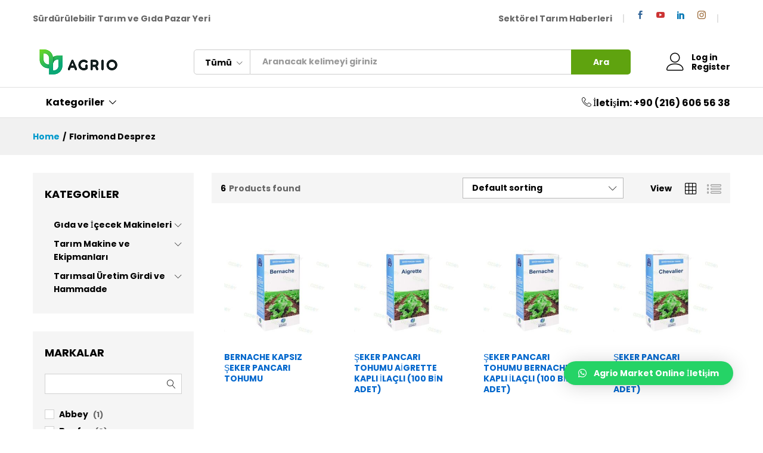

--- FILE ---
content_type: text/html; charset=UTF-8
request_url: https://www.agriomarket.com/index.php/product-brand/florimond-desprez/
body_size: 18138
content:
<!DOCTYPE html>
<html lang="tr">
<head>
    <meta charset="UTF-8">
    <meta name="viewport" content="width=device-width, initial-scale=1">
    <link rel="pingback" href="https://www.agriomarket.com/xmlrpc.php">

		<link rel="preload" href="https://www.agriomarket.com/wp-content/themes/martfury/fonts/linearicons.woff2" as="font" type="font/woff2" crossorigin>
	<link rel="preload" href="https://www.agriomarket.com/wp-content/themes/martfury/fonts/eleganticons.woff2" as="font" type="font/woff2" crossorigin>
	<link rel="preload" href="https://www.agriomarket.com/wp-content/themes/martfury/fonts/ionicons.woff2" as="font" type="font/woff2" crossorigin>
	<title>Florimond Desprez &#8211; Agrio Market</title>
<meta name='robots' content='max-image-preview:large' />
<link rel='dns-prefetch' href='//www.googletagmanager.com' />
<link rel="alternate" type="application/rss+xml" title="Agrio Market &raquo; akışı" href="https://www.agriomarket.com/index.php/feed/" />
<link rel="alternate" type="application/rss+xml" title="Agrio Market &raquo; yorum akışı" href="https://www.agriomarket.com/index.php/comments/feed/" />
<link rel="alternate" type="application/rss+xml" title="Agrio Market &raquo; Florimond Desprez Brand akışı" href="https://www.agriomarket.com/index.php/product-brand/florimond-desprez/feed/" />
<style id='wp-img-auto-sizes-contain-inline-css' type='text/css'>
img:is([sizes=auto i],[sizes^="auto," i]){contain-intrinsic-size:3000px 1500px}
/*# sourceURL=wp-img-auto-sizes-contain-inline-css */
</style>
<style id='wp-emoji-styles-inline-css' type='text/css'>

	img.wp-smiley, img.emoji {
		display: inline !important;
		border: none !important;
		box-shadow: none !important;
		height: 1em !important;
		width: 1em !important;
		margin: 0 0.07em !important;
		vertical-align: -0.1em !important;
		background: none !important;
		padding: 0 !important;
	}
/*# sourceURL=wp-emoji-styles-inline-css */
</style>
<link rel='stylesheet' id='wp-block-library-css' href='https://www.agriomarket.com/wp-includes/css/dist/block-library/style.min.css?ver=6.9' type='text/css' media='all' />
<style id='wp-block-buttons-inline-css' type='text/css'>
.wp-block-buttons{box-sizing:border-box}.wp-block-buttons.is-vertical{flex-direction:column}.wp-block-buttons.is-vertical>.wp-block-button:last-child{margin-bottom:0}.wp-block-buttons>.wp-block-button{display:inline-block;margin:0}.wp-block-buttons.is-content-justification-left{justify-content:flex-start}.wp-block-buttons.is-content-justification-left.is-vertical{align-items:flex-start}.wp-block-buttons.is-content-justification-center{justify-content:center}.wp-block-buttons.is-content-justification-center.is-vertical{align-items:center}.wp-block-buttons.is-content-justification-right{justify-content:flex-end}.wp-block-buttons.is-content-justification-right.is-vertical{align-items:flex-end}.wp-block-buttons.is-content-justification-space-between{justify-content:space-between}.wp-block-buttons.aligncenter{text-align:center}.wp-block-buttons:not(.is-content-justification-space-between,.is-content-justification-right,.is-content-justification-left,.is-content-justification-center) .wp-block-button.aligncenter{margin-left:auto;margin-right:auto;width:100%}.wp-block-buttons[style*=text-decoration] .wp-block-button,.wp-block-buttons[style*=text-decoration] .wp-block-button__link{text-decoration:inherit}.wp-block-buttons.has-custom-font-size .wp-block-button__link{font-size:inherit}.wp-block-buttons .wp-block-button__link{width:100%}.wp-block-button.aligncenter{text-align:center}
/*# sourceURL=https://www.agriomarket.com/wp-includes/blocks/buttons/style.min.css */
</style>
<style id='global-styles-inline-css' type='text/css'>
:root{--wp--preset--aspect-ratio--square: 1;--wp--preset--aspect-ratio--4-3: 4/3;--wp--preset--aspect-ratio--3-4: 3/4;--wp--preset--aspect-ratio--3-2: 3/2;--wp--preset--aspect-ratio--2-3: 2/3;--wp--preset--aspect-ratio--16-9: 16/9;--wp--preset--aspect-ratio--9-16: 9/16;--wp--preset--color--black: #000000;--wp--preset--color--cyan-bluish-gray: #abb8c3;--wp--preset--color--white: #ffffff;--wp--preset--color--pale-pink: #f78da7;--wp--preset--color--vivid-red: #cf2e2e;--wp--preset--color--luminous-vivid-orange: #ff6900;--wp--preset--color--luminous-vivid-amber: #fcb900;--wp--preset--color--light-green-cyan: #7bdcb5;--wp--preset--color--vivid-green-cyan: #00d084;--wp--preset--color--pale-cyan-blue: #8ed1fc;--wp--preset--color--vivid-cyan-blue: #0693e3;--wp--preset--color--vivid-purple: #9b51e0;--wp--preset--gradient--vivid-cyan-blue-to-vivid-purple: linear-gradient(135deg,rgb(6,147,227) 0%,rgb(155,81,224) 100%);--wp--preset--gradient--light-green-cyan-to-vivid-green-cyan: linear-gradient(135deg,rgb(122,220,180) 0%,rgb(0,208,130) 100%);--wp--preset--gradient--luminous-vivid-amber-to-luminous-vivid-orange: linear-gradient(135deg,rgb(252,185,0) 0%,rgb(255,105,0) 100%);--wp--preset--gradient--luminous-vivid-orange-to-vivid-red: linear-gradient(135deg,rgb(255,105,0) 0%,rgb(207,46,46) 100%);--wp--preset--gradient--very-light-gray-to-cyan-bluish-gray: linear-gradient(135deg,rgb(238,238,238) 0%,rgb(169,184,195) 100%);--wp--preset--gradient--cool-to-warm-spectrum: linear-gradient(135deg,rgb(74,234,220) 0%,rgb(151,120,209) 20%,rgb(207,42,186) 40%,rgb(238,44,130) 60%,rgb(251,105,98) 80%,rgb(254,248,76) 100%);--wp--preset--gradient--blush-light-purple: linear-gradient(135deg,rgb(255,206,236) 0%,rgb(152,150,240) 100%);--wp--preset--gradient--blush-bordeaux: linear-gradient(135deg,rgb(254,205,165) 0%,rgb(254,45,45) 50%,rgb(107,0,62) 100%);--wp--preset--gradient--luminous-dusk: linear-gradient(135deg,rgb(255,203,112) 0%,rgb(199,81,192) 50%,rgb(65,88,208) 100%);--wp--preset--gradient--pale-ocean: linear-gradient(135deg,rgb(255,245,203) 0%,rgb(182,227,212) 50%,rgb(51,167,181) 100%);--wp--preset--gradient--electric-grass: linear-gradient(135deg,rgb(202,248,128) 0%,rgb(113,206,126) 100%);--wp--preset--gradient--midnight: linear-gradient(135deg,rgb(2,3,129) 0%,rgb(40,116,252) 100%);--wp--preset--font-size--small: 13px;--wp--preset--font-size--medium: 20px;--wp--preset--font-size--large: 36px;--wp--preset--font-size--x-large: 42px;--wp--preset--spacing--20: 0.44rem;--wp--preset--spacing--30: 0.67rem;--wp--preset--spacing--40: 1rem;--wp--preset--spacing--50: 1.5rem;--wp--preset--spacing--60: 2.25rem;--wp--preset--spacing--70: 3.38rem;--wp--preset--spacing--80: 5.06rem;--wp--preset--shadow--natural: 6px 6px 9px rgba(0, 0, 0, 0.2);--wp--preset--shadow--deep: 12px 12px 50px rgba(0, 0, 0, 0.4);--wp--preset--shadow--sharp: 6px 6px 0px rgba(0, 0, 0, 0.2);--wp--preset--shadow--outlined: 6px 6px 0px -3px rgb(255, 255, 255), 6px 6px rgb(0, 0, 0);--wp--preset--shadow--crisp: 6px 6px 0px rgb(0, 0, 0);}:where(.is-layout-flex){gap: 0.5em;}:where(.is-layout-grid){gap: 0.5em;}body .is-layout-flex{display: flex;}.is-layout-flex{flex-wrap: wrap;align-items: center;}.is-layout-flex > :is(*, div){margin: 0;}body .is-layout-grid{display: grid;}.is-layout-grid > :is(*, div){margin: 0;}:where(.wp-block-columns.is-layout-flex){gap: 2em;}:where(.wp-block-columns.is-layout-grid){gap: 2em;}:where(.wp-block-post-template.is-layout-flex){gap: 1.25em;}:where(.wp-block-post-template.is-layout-grid){gap: 1.25em;}.has-black-color{color: var(--wp--preset--color--black) !important;}.has-cyan-bluish-gray-color{color: var(--wp--preset--color--cyan-bluish-gray) !important;}.has-white-color{color: var(--wp--preset--color--white) !important;}.has-pale-pink-color{color: var(--wp--preset--color--pale-pink) !important;}.has-vivid-red-color{color: var(--wp--preset--color--vivid-red) !important;}.has-luminous-vivid-orange-color{color: var(--wp--preset--color--luminous-vivid-orange) !important;}.has-luminous-vivid-amber-color{color: var(--wp--preset--color--luminous-vivid-amber) !important;}.has-light-green-cyan-color{color: var(--wp--preset--color--light-green-cyan) !important;}.has-vivid-green-cyan-color{color: var(--wp--preset--color--vivid-green-cyan) !important;}.has-pale-cyan-blue-color{color: var(--wp--preset--color--pale-cyan-blue) !important;}.has-vivid-cyan-blue-color{color: var(--wp--preset--color--vivid-cyan-blue) !important;}.has-vivid-purple-color{color: var(--wp--preset--color--vivid-purple) !important;}.has-black-background-color{background-color: var(--wp--preset--color--black) !important;}.has-cyan-bluish-gray-background-color{background-color: var(--wp--preset--color--cyan-bluish-gray) !important;}.has-white-background-color{background-color: var(--wp--preset--color--white) !important;}.has-pale-pink-background-color{background-color: var(--wp--preset--color--pale-pink) !important;}.has-vivid-red-background-color{background-color: var(--wp--preset--color--vivid-red) !important;}.has-luminous-vivid-orange-background-color{background-color: var(--wp--preset--color--luminous-vivid-orange) !important;}.has-luminous-vivid-amber-background-color{background-color: var(--wp--preset--color--luminous-vivid-amber) !important;}.has-light-green-cyan-background-color{background-color: var(--wp--preset--color--light-green-cyan) !important;}.has-vivid-green-cyan-background-color{background-color: var(--wp--preset--color--vivid-green-cyan) !important;}.has-pale-cyan-blue-background-color{background-color: var(--wp--preset--color--pale-cyan-blue) !important;}.has-vivid-cyan-blue-background-color{background-color: var(--wp--preset--color--vivid-cyan-blue) !important;}.has-vivid-purple-background-color{background-color: var(--wp--preset--color--vivid-purple) !important;}.has-black-border-color{border-color: var(--wp--preset--color--black) !important;}.has-cyan-bluish-gray-border-color{border-color: var(--wp--preset--color--cyan-bluish-gray) !important;}.has-white-border-color{border-color: var(--wp--preset--color--white) !important;}.has-pale-pink-border-color{border-color: var(--wp--preset--color--pale-pink) !important;}.has-vivid-red-border-color{border-color: var(--wp--preset--color--vivid-red) !important;}.has-luminous-vivid-orange-border-color{border-color: var(--wp--preset--color--luminous-vivid-orange) !important;}.has-luminous-vivid-amber-border-color{border-color: var(--wp--preset--color--luminous-vivid-amber) !important;}.has-light-green-cyan-border-color{border-color: var(--wp--preset--color--light-green-cyan) !important;}.has-vivid-green-cyan-border-color{border-color: var(--wp--preset--color--vivid-green-cyan) !important;}.has-pale-cyan-blue-border-color{border-color: var(--wp--preset--color--pale-cyan-blue) !important;}.has-vivid-cyan-blue-border-color{border-color: var(--wp--preset--color--vivid-cyan-blue) !important;}.has-vivid-purple-border-color{border-color: var(--wp--preset--color--vivid-purple) !important;}.has-vivid-cyan-blue-to-vivid-purple-gradient-background{background: var(--wp--preset--gradient--vivid-cyan-blue-to-vivid-purple) !important;}.has-light-green-cyan-to-vivid-green-cyan-gradient-background{background: var(--wp--preset--gradient--light-green-cyan-to-vivid-green-cyan) !important;}.has-luminous-vivid-amber-to-luminous-vivid-orange-gradient-background{background: var(--wp--preset--gradient--luminous-vivid-amber-to-luminous-vivid-orange) !important;}.has-luminous-vivid-orange-to-vivid-red-gradient-background{background: var(--wp--preset--gradient--luminous-vivid-orange-to-vivid-red) !important;}.has-very-light-gray-to-cyan-bluish-gray-gradient-background{background: var(--wp--preset--gradient--very-light-gray-to-cyan-bluish-gray) !important;}.has-cool-to-warm-spectrum-gradient-background{background: var(--wp--preset--gradient--cool-to-warm-spectrum) !important;}.has-blush-light-purple-gradient-background{background: var(--wp--preset--gradient--blush-light-purple) !important;}.has-blush-bordeaux-gradient-background{background: var(--wp--preset--gradient--blush-bordeaux) !important;}.has-luminous-dusk-gradient-background{background: var(--wp--preset--gradient--luminous-dusk) !important;}.has-pale-ocean-gradient-background{background: var(--wp--preset--gradient--pale-ocean) !important;}.has-electric-grass-gradient-background{background: var(--wp--preset--gradient--electric-grass) !important;}.has-midnight-gradient-background{background: var(--wp--preset--gradient--midnight) !important;}.has-small-font-size{font-size: var(--wp--preset--font-size--small) !important;}.has-medium-font-size{font-size: var(--wp--preset--font-size--medium) !important;}.has-large-font-size{font-size: var(--wp--preset--font-size--large) !important;}.has-x-large-font-size{font-size: var(--wp--preset--font-size--x-large) !important;}
/*# sourceURL=global-styles-inline-css */
</style>

<style id='classic-theme-styles-inline-css' type='text/css'>
/*! This file is auto-generated */
.wp-block-button__link{color:#fff;background-color:#32373c;border-radius:9999px;box-shadow:none;text-decoration:none;padding:calc(.667em + 2px) calc(1.333em + 2px);font-size:1.125em}.wp-block-file__button{background:#32373c;color:#fff;text-decoration:none}
/*# sourceURL=/wp-includes/css/classic-themes.min.css */
</style>
<link rel='stylesheet' id='contact-form-7-css' href='https://www.agriomarket.com/wp-content/plugins/contact-form-7/includes/css/styles.css?ver=5.8.4' type='text/css' media='all' />
<link rel='stylesheet' id='woocommerce-general-css' href='https://www.agriomarket.com/wp-content/plugins/woocommerce/assets/css/woocommerce.css?ver=8.1.3' type='text/css' media='all' />
<style id='woocommerce-inline-inline-css' type='text/css'>
.woocommerce form .form-row .required { visibility: visible; }
/*# sourceURL=woocommerce-inline-inline-css */
</style>
<link rel='stylesheet' id='wcv_vendor_store_style-css' href='https://www.agriomarket.com/wp-content/plugins/wc-vendors/assets/css/wcv-store.css?ver=6.9' type='text/css' media='all' />
<link rel='stylesheet' id='martfury-fonts-css' href='https://fonts.googleapis.com/css?family=Work+Sans%3A300%2C400%2C500%2C600%2C700%7CLibre+Baskerville%3A400%2C700&#038;subset=latin%2Clatin-ext&#038;ver=20170801' type='text/css' media='all' />
<link rel='stylesheet' id='linearicons-css' href='https://www.agriomarket.com/wp-content/themes/martfury/css/linearicons.min.css?ver=1.0.0' type='text/css' media='all' />
<link rel='stylesheet' id='ionicons-css' href='https://www.agriomarket.com/wp-content/themes/martfury/css/ionicons.min.css?ver=2.0.0' type='text/css' media='all' />
<link rel='stylesheet' id='eleganticons-css' href='https://www.agriomarket.com/wp-content/themes/martfury/css/eleganticons.min.css?ver=1.0.0' type='text/css' media='all' />
<link rel='stylesheet' id='font-awesome-css' href='https://www.agriomarket.com/wp-content/plugins/elementor/assets/lib/font-awesome/css/font-awesome.min.css?ver=4.7.0' type='text/css' media='all' />
<link rel='stylesheet' id='bootstrap-css' href='https://www.agriomarket.com/wp-content/themes/martfury/css/bootstrap.min.css?ver=3.3.7' type='text/css' media='all' />
<link rel='stylesheet' id='martfury-css' href='https://www.agriomarket.com/wp-content/themes/martfury/style.css?ver=20221123' type='text/css' media='all' />
<style id='martfury-inline-css' type='text/css'>
	/* Color Scheme */

	/* Color */

	body {
		--mf-primary-color: #5fa30f;
		--mf-background-primary-color: #5fa30f;
		--mf-border-primary-color: #5fa30f;
	}

	.widget_shopping_cart_content .woocommerce-mini-cart__buttons .checkout,
	 .header-layout-4 .topbar:not(.header-bar),
	 .header-layout-3 .topbar:not(.header-bar){
		background-color: #509400;
	}

body{font-family: "Poppins";}h1{font-family: "Poppins";letter-spacing: 0px;}.entry-content h2, .woocommerce div.product .woocommerce-tabs .panel h2{font-family: "Poppins";letter-spacing: 0px;}h3{font-family: "Poppins";letter-spacing: 0px;}.entry-content h4, .woocommerce div.product .woocommerce-tabs .panel h4{font-family: "Poppins";letter-spacing: 0px;}.entry-content h5, .woocommerce div.product .woocommerce-tabs .panel h5{font-family: "Poppins";letter-spacing: 0px;}.entry-content h6, .woocommerce div.product .woocommerce-tabs .panel h6{font-family: "Poppins";letter-spacing: 0px;}.site-header .primary-nav > ul > li > a, .site-header .products-cats-menu .menu > li > a{font-family: "Poppins";font-weight: 400;}.site-header .menu .is-mega-menu .dropdown-submenu .menu-item-mega > a{font-family: "Poppins";}.site-header .menu li li a{font-family: "Poppins";font-weight: 400;}.site-footer{font-family: "Poppins";font-weight: 400;}.site-footer .footer-widgets .widget .widget-title{font-family: "Poppins";}	h1{font-family:Poppins, Arial, sans-serif}h1.vc_custom_heading{font-weight:700}	h2{font-family:Poppins, Arial, sans-serif}h2.vc_custom_heading{font-weight:700}	h3{font-family:Poppins, Arial, sans-serif}h3.vc_custom_heading{font-weight:700}	h4{font-family:Poppins, Arial, sans-serif}h4.vc_custom_heading{font-weight:700}	h5{font-family:Poppins, Arial, sans-serif}h5.vc_custom_heading{font-weight:700}	h6{font-family:Poppins, Arial, sans-serif}h6.vc_custom_heading{font-weight:700}
/*# sourceURL=martfury-inline-css */
</style>
<link rel='stylesheet' id='tawc-deals-css' href='https://www.agriomarket.com/wp-content/plugins/woocommerce-deals/assets/css/tawc-deals.css?ver=1.0.0' type='text/css' media='all' />
<link rel='stylesheet' id='martfury-product-bought-together-css' href='https://www.agriomarket.com/wp-content/themes/martfury/inc/modules/product-bought-together/assets/product-bought-together.css?ver=1.0.0' type='text/css' media='all' />
<link rel='stylesheet' id='tawcvs-frontend-css' href='https://www.agriomarket.com/wp-content/plugins/variation-swatches-for-woocommerce-pro/assets/css/frontend.css?ver=20171128' type='text/css' media='all' />
<style id='tawcvs-frontend-inline-css' type='text/css'>
.tawcvs-swatches .swatch { width: 30px; height: 30px; }
/*# sourceURL=tawcvs-frontend-inline-css */
</style>
<link rel='stylesheet' id='qlwapp-css' href='https://www.agriomarket.com/wp-content/plugins/wp-whatsapp-chat/build/frontend/css/style.css?ver=7.1.9' type='text/css' media='all' />
<link rel='stylesheet' id='martfury-wcv-css' href='https://www.agriomarket.com/wp-content/themes/martfury/css/vendors/wc-vendor.css?ver=20201126' type='text/css' media='all' />
<script type="text/template" id="tmpl-variation-template">
	<div class="woocommerce-variation-description">{{{ data.variation.variation_description }}}</div>
	<div class="woocommerce-variation-price">{{{ data.variation.price_html }}}</div>
	<div class="woocommerce-variation-availability">{{{ data.variation.availability_html }}}</div>
</script>
<script type="text/template" id="tmpl-unavailable-variation-template">
	<p>Sorry, this product is unavailable. Please choose a different combination.</p>
</script>
<script type="text/javascript">
            window._nslDOMReady = function (callback) {
                if ( document.readyState === "complete" || document.readyState === "interactive" ) {
                    callback();
                } else {
                    document.addEventListener( "DOMContentLoaded", callback );
                }
            };
            </script><script type="text/javascript" src="https://www.agriomarket.com/wp-includes/js/jquery/jquery.min.js?ver=3.7.1" id="jquery-core-js"></script>
<script type="text/javascript" src="https://www.agriomarket.com/wp-includes/js/jquery/jquery-migrate.min.js?ver=3.4.1" id="jquery-migrate-js"></script>
<script type="text/javascript" src="https://www.agriomarket.com/wp-content/themes/martfury/js/plugins/waypoints.min.js?ver=2.0.2" id="waypoints-js"></script>
<script type="text/javascript" src="https://www.agriomarket.com/wp-content/themes/martfury/inc/modules/product-bought-together/assets/product-bought-together.js?ver=1.0.0" id="martfury-product-bought-together-js"></script>
<link rel="https://api.w.org/" href="https://www.agriomarket.com/index.php/wp-json/" /><link rel="EditURI" type="application/rsd+xml" title="RSD" href="https://www.agriomarket.com/xmlrpc.php?rsd" />
<meta name="generator" content="WordPress 6.9" />
<meta name="generator" content="WooCommerce 8.1.3" />
<meta name="generator" content="Site Kit by Google 1.170.0" />	<noscript><style>.woocommerce-product-gallery{ opacity: 1 !important; }</style></noscript>
	<meta name="generator" content="Elementor 3.16.2; features: e_dom_optimization, e_optimized_assets_loading, e_optimized_css_loading, additional_custom_breakpoints; settings: css_print_method-external, google_font-enabled, font_display-auto">
<style type="text/css">.recentcomments a{display:inline !important;padding:0 !important;margin:0 !important;}</style><meta name="generator" content="Powered by Slider Revolution 6.6.12 - responsive, Mobile-Friendly Slider Plugin for WordPress with comfortable drag and drop interface." />
<link rel="icon" href="https://www.agriomarket.com/wp-content/uploads/2021/12/agrio-fav.png" sizes="32x32" />
<link rel="icon" href="https://www.agriomarket.com/wp-content/uploads/2021/12/agrio-fav.png" sizes="192x192" />
<link rel="apple-touch-icon" href="https://www.agriomarket.com/wp-content/uploads/2021/12/agrio-fav.png" />
<meta name="msapplication-TileImage" content="https://www.agriomarket.com/wp-content/uploads/2021/12/agrio-fav.png" />
<script>function setREVStartSize(e){
			//window.requestAnimationFrame(function() {
				window.RSIW = window.RSIW===undefined ? window.innerWidth : window.RSIW;
				window.RSIH = window.RSIH===undefined ? window.innerHeight : window.RSIH;
				try {
					var pw = document.getElementById(e.c).parentNode.offsetWidth,
						newh;
					pw = pw===0 || isNaN(pw) || (e.l=="fullwidth" || e.layout=="fullwidth") ? window.RSIW : pw;
					e.tabw = e.tabw===undefined ? 0 : parseInt(e.tabw);
					e.thumbw = e.thumbw===undefined ? 0 : parseInt(e.thumbw);
					e.tabh = e.tabh===undefined ? 0 : parseInt(e.tabh);
					e.thumbh = e.thumbh===undefined ? 0 : parseInt(e.thumbh);
					e.tabhide = e.tabhide===undefined ? 0 : parseInt(e.tabhide);
					e.thumbhide = e.thumbhide===undefined ? 0 : parseInt(e.thumbhide);
					e.mh = e.mh===undefined || e.mh=="" || e.mh==="auto" ? 0 : parseInt(e.mh,0);
					if(e.layout==="fullscreen" || e.l==="fullscreen")
						newh = Math.max(e.mh,window.RSIH);
					else{
						e.gw = Array.isArray(e.gw) ? e.gw : [e.gw];
						for (var i in e.rl) if (e.gw[i]===undefined || e.gw[i]===0) e.gw[i] = e.gw[i-1];
						e.gh = e.el===undefined || e.el==="" || (Array.isArray(e.el) && e.el.length==0)? e.gh : e.el;
						e.gh = Array.isArray(e.gh) ? e.gh : [e.gh];
						for (var i in e.rl) if (e.gh[i]===undefined || e.gh[i]===0) e.gh[i] = e.gh[i-1];
											
						var nl = new Array(e.rl.length),
							ix = 0,
							sl;
						e.tabw = e.tabhide>=pw ? 0 : e.tabw;
						e.thumbw = e.thumbhide>=pw ? 0 : e.thumbw;
						e.tabh = e.tabhide>=pw ? 0 : e.tabh;
						e.thumbh = e.thumbhide>=pw ? 0 : e.thumbh;
						for (var i in e.rl) nl[i] = e.rl[i]<window.RSIW ? 0 : e.rl[i];
						sl = nl[0];
						for (var i in nl) if (sl>nl[i] && nl[i]>0) { sl = nl[i]; ix=i;}
						var m = pw>(e.gw[ix]+e.tabw+e.thumbw) ? 1 : (pw-(e.tabw+e.thumbw)) / (e.gw[ix]);
						newh =  (e.gh[ix] * m) + (e.tabh + e.thumbh);
					}
					var el = document.getElementById(e.c);
					if (el!==null && el) el.style.height = newh+"px";
					el = document.getElementById(e.c+"_wrapper");
					if (el!==null && el) {
						el.style.height = newh+"px";
						el.style.display = "block";
					}
				} catch(e){
					console.log("Failure at Presize of Slider:" + e)
				}
			//});
		  };</script>
		<style type="text/css" id="wp-custom-css">
			
/*
Buradaki kodların hepsi ödeme sayfasının talep formuna dönüştürülmesi amacıyla yazılmıştır. Mağazayı normal şekilde işletmek için tüm kodları silin. Herşey ilk kurulumdaki gibi aktif olacaktır.
 */

/*Teşekkür Sayfası*/
ul.woocommerce-order-overview.woocommerce-thankyou-order-details.order_details li.woocommerce-order-overview__total.total, ul.woocommerce-order-overview.woocommerce-thankyou-order-details.order_details li.woocommerce-order-overview__payment-method.method {
	display:none!important
}
table.woocommerce-table.woocommerce-table--order-details.shop_table.order_details tfoot {
    display: none!important;
}
section.woocommerce-customer-details {
	display:none!important
}
section.woocommerce-order-details {
	display:none!important
}
.woocommerce-order {
    text-align: center;
}
ul.woocommerce-order-overview.woocommerce-thankyou-order-details.order_details li {
    float: none!important;
    border: none!important;
    padding: 10px 0!important;
}

/*Tekil Ürün sayfası*/
.summary.entry-summary p.price {
    display: none!important;
}
form.cart button.single_add_to_cart_button.button.alt {
    display: none!important;
}
article#post-17 .woocommerce-message {
    display: none!important;
}
form.cart .quantity {
    display: none!important;
}
/*Sepet Sayfası*/
.widget_shopping_cart_content .woocommerce-mini-cart__buttons {
    justify-content: center!important;
}
.widget_shopping_cart_content p.woocommerce-mini-cart__total.total, ul.woocommerce-mini-cart.cart_list.product_list_widget span.quantity {
    display: none;
}
table.shop_table.shop_table_responsive.cart.woocommerce-cart-form__contents th.product-price, table.shop_table.shop_table_responsive.cart.woocommerce-cart-form__contents th.product-subtotal, table.shop_table.shop_table_responsive.cart.woocommerce-cart-form__contents td.product-price, table.shop_table.shop_table_responsive.cart.woocommerce-cart-form__contents td.product-subtotal {
	display:none!important
}
form.woocommerce-shipping-calculator {
    display: none;
}
.cart_totals table.shop_table.shop_table_responsive {
    display: none;
}

/*Ödeme Sayfası*/
p#billing_country_field {
	display:none!important
}
.checkout-shipping .woocommerce-shipping-fields {
    display: none;
}
.checkout-billing .woocommerce-billing-fields h3 {
    display: none;
}
.woocommerce-checkout form.checkout:before {
    content: "Fiyat Teklifi Talep Formu";
    font-size: 20px;
    color: #000;
    font-weight: bold;
}
h3#order_review_heading {
    visibility: hidden;
    margin-top: -22px;
}
table.shop_table.woocommerce-checkout-review-order-table td.product-total, table.shop_table.woocommerce-checkout-review-order-table tr.cart-subtotal, table.shop_table.woocommerce-checkout-review-order-table tr.woocommerce-shipping-totals.shipping, table.shop_table.woocommerce-checkout-review-order-table tr.order-total, table.shop_table.woocommerce-checkout-review-order-table th.product-total, table.shop_table.woocommerce-checkout-review-order-table li.wc_payment_method.payment_method_cod, table.shop_table.woocommerce-checkout-review-order-table strong.product-quantity {
	display:none!important
}
/*Anasayfa Ürünler*/
.mf-product-details .price {
    display: none!important;
}

/*Anasayfa Ürün Resimleri*/
.woocommerce ul.products li.product a img {
    max-height: 175.5px!important;
}

/*Sağ Alt Köşe Whatsapp Butonu*/
#qlwapp.qlwapp-bottom-left, #qlwapp.qlwapp-bottom-right {
  bottom: 50px!important;
	right: 30px!important;
}


/*Sağ Alt Köşe Backto Top Butonu*/
.backtotop {
    bottom: 60px!important;
}

/*İlgili Ürünler Başlık*/
.mf-recently-products .recently-header .title {
    margin: 40px 0 0 10px !important;
}

/*Login Panelde Hesap Oluşturma Altındaki Yazı*/
label.apply_for_vendor_label {
    font-size: 0;
}

label.apply_for_vendor_label:after {
    content: "Satıcı firma olmak ister misiniz?"!important;
    font-size: 14px;
}		</style>
					<style>
				:root {
				--qlwapp-scheme-font-family:inherit;--qlwapp-scheme-font-size:14px;--qlwapp-scheme-icon-size:60px;--qlwapp-scheme-icon-font-size:24px;--qlwapp-scheme-qlwapp_scheme_form_nonce:46f04b3d88;--qlwapp-button-animation-name:none;				}
			</style>
			<style id="kirki-inline-styles">/* devanagari */
@font-face {
  font-family: 'Poppins';
  font-style: normal;
  font-weight: 400;
  font-display: swap;
  src: url(https://www.agriomarket.com/wp-content/fonts/poppins/font) format('woff');
  unicode-range: U+0900-097F, U+1CD0-1CF9, U+200C-200D, U+20A8, U+20B9, U+20F0, U+25CC, U+A830-A839, U+A8E0-A8FF, U+11B00-11B09;
}
/* latin-ext */
@font-face {
  font-family: 'Poppins';
  font-style: normal;
  font-weight: 400;
  font-display: swap;
  src: url(https://www.agriomarket.com/wp-content/fonts/poppins/font) format('woff');
  unicode-range: U+0100-02BA, U+02BD-02C5, U+02C7-02CC, U+02CE-02D7, U+02DD-02FF, U+0304, U+0308, U+0329, U+1D00-1DBF, U+1E00-1E9F, U+1EF2-1EFF, U+2020, U+20A0-20AB, U+20AD-20C0, U+2113, U+2C60-2C7F, U+A720-A7FF;
}
/* latin */
@font-face {
  font-family: 'Poppins';
  font-style: normal;
  font-weight: 400;
  font-display: swap;
  src: url(https://www.agriomarket.com/wp-content/fonts/poppins/font) format('woff');
  unicode-range: U+0000-00FF, U+0131, U+0152-0153, U+02BB-02BC, U+02C6, U+02DA, U+02DC, U+0304, U+0308, U+0329, U+2000-206F, U+20AC, U+2122, U+2191, U+2193, U+2212, U+2215, U+FEFF, U+FFFD;
}
/* devanagari */
@font-face {
  font-family: 'Poppins';
  font-style: normal;
  font-weight: 600;
  font-display: swap;
  src: url(https://www.agriomarket.com/wp-content/fonts/poppins/font) format('woff');
  unicode-range: U+0900-097F, U+1CD0-1CF9, U+200C-200D, U+20A8, U+20B9, U+20F0, U+25CC, U+A830-A839, U+A8E0-A8FF, U+11B00-11B09;
}
/* latin-ext */
@font-face {
  font-family: 'Poppins';
  font-style: normal;
  font-weight: 600;
  font-display: swap;
  src: url(https://www.agriomarket.com/wp-content/fonts/poppins/font) format('woff');
  unicode-range: U+0100-02BA, U+02BD-02C5, U+02C7-02CC, U+02CE-02D7, U+02DD-02FF, U+0304, U+0308, U+0329, U+1D00-1DBF, U+1E00-1E9F, U+1EF2-1EFF, U+2020, U+20A0-20AB, U+20AD-20C0, U+2113, U+2C60-2C7F, U+A720-A7FF;
}
/* latin */
@font-face {
  font-family: 'Poppins';
  font-style: normal;
  font-weight: 600;
  font-display: swap;
  src: url(https://www.agriomarket.com/wp-content/fonts/poppins/font) format('woff');
  unicode-range: U+0000-00FF, U+0131, U+0152-0153, U+02BB-02BC, U+02C6, U+02DA, U+02DC, U+0304, U+0308, U+0329, U+2000-206F, U+20AC, U+2122, U+2191, U+2193, U+2212, U+2215, U+FEFF, U+FFFD;
}
/* devanagari */
@font-face {
  font-family: 'Poppins';
  font-style: normal;
  font-weight: 700;
  font-display: swap;
  src: url(https://www.agriomarket.com/wp-content/fonts/poppins/font) format('woff');
  unicode-range: U+0900-097F, U+1CD0-1CF9, U+200C-200D, U+20A8, U+20B9, U+20F0, U+25CC, U+A830-A839, U+A8E0-A8FF, U+11B00-11B09;
}
/* latin-ext */
@font-face {
  font-family: 'Poppins';
  font-style: normal;
  font-weight: 700;
  font-display: swap;
  src: url(https://www.agriomarket.com/wp-content/fonts/poppins/font) format('woff');
  unicode-range: U+0100-02BA, U+02BD-02C5, U+02C7-02CC, U+02CE-02D7, U+02DD-02FF, U+0304, U+0308, U+0329, U+1D00-1DBF, U+1E00-1E9F, U+1EF2-1EFF, U+2020, U+20A0-20AB, U+20AD-20C0, U+2113, U+2C60-2C7F, U+A720-A7FF;
}
/* latin */
@font-face {
  font-family: 'Poppins';
  font-style: normal;
  font-weight: 700;
  font-display: swap;
  src: url(https://www.agriomarket.com/wp-content/fonts/poppins/font) format('woff');
  unicode-range: U+0000-00FF, U+0131, U+0152-0153, U+02BB-02BC, U+02C6, U+02DA, U+02DC, U+0304, U+0308, U+0329, U+2000-206F, U+20AC, U+2122, U+2191, U+2193, U+2212, U+2215, U+FEFF, U+FFFD;
}/* devanagari */
@font-face {
  font-family: 'Poppins';
  font-style: normal;
  font-weight: 400;
  font-display: swap;
  src: url(https://www.agriomarket.com/wp-content/fonts/poppins/font) format('woff');
  unicode-range: U+0900-097F, U+1CD0-1CF9, U+200C-200D, U+20A8, U+20B9, U+20F0, U+25CC, U+A830-A839, U+A8E0-A8FF, U+11B00-11B09;
}
/* latin-ext */
@font-face {
  font-family: 'Poppins';
  font-style: normal;
  font-weight: 400;
  font-display: swap;
  src: url(https://www.agriomarket.com/wp-content/fonts/poppins/font) format('woff');
  unicode-range: U+0100-02BA, U+02BD-02C5, U+02C7-02CC, U+02CE-02D7, U+02DD-02FF, U+0304, U+0308, U+0329, U+1D00-1DBF, U+1E00-1E9F, U+1EF2-1EFF, U+2020, U+20A0-20AB, U+20AD-20C0, U+2113, U+2C60-2C7F, U+A720-A7FF;
}
/* latin */
@font-face {
  font-family: 'Poppins';
  font-style: normal;
  font-weight: 400;
  font-display: swap;
  src: url(https://www.agriomarket.com/wp-content/fonts/poppins/font) format('woff');
  unicode-range: U+0000-00FF, U+0131, U+0152-0153, U+02BB-02BC, U+02C6, U+02DA, U+02DC, U+0304, U+0308, U+0329, U+2000-206F, U+20AC, U+2122, U+2191, U+2193, U+2212, U+2215, U+FEFF, U+FFFD;
}
/* devanagari */
@font-face {
  font-family: 'Poppins';
  font-style: normal;
  font-weight: 600;
  font-display: swap;
  src: url(https://www.agriomarket.com/wp-content/fonts/poppins/font) format('woff');
  unicode-range: U+0900-097F, U+1CD0-1CF9, U+200C-200D, U+20A8, U+20B9, U+20F0, U+25CC, U+A830-A839, U+A8E0-A8FF, U+11B00-11B09;
}
/* latin-ext */
@font-face {
  font-family: 'Poppins';
  font-style: normal;
  font-weight: 600;
  font-display: swap;
  src: url(https://www.agriomarket.com/wp-content/fonts/poppins/font) format('woff');
  unicode-range: U+0100-02BA, U+02BD-02C5, U+02C7-02CC, U+02CE-02D7, U+02DD-02FF, U+0304, U+0308, U+0329, U+1D00-1DBF, U+1E00-1E9F, U+1EF2-1EFF, U+2020, U+20A0-20AB, U+20AD-20C0, U+2113, U+2C60-2C7F, U+A720-A7FF;
}
/* latin */
@font-face {
  font-family: 'Poppins';
  font-style: normal;
  font-weight: 600;
  font-display: swap;
  src: url(https://www.agriomarket.com/wp-content/fonts/poppins/font) format('woff');
  unicode-range: U+0000-00FF, U+0131, U+0152-0153, U+02BB-02BC, U+02C6, U+02DA, U+02DC, U+0304, U+0308, U+0329, U+2000-206F, U+20AC, U+2122, U+2191, U+2193, U+2212, U+2215, U+FEFF, U+FFFD;
}
/* devanagari */
@font-face {
  font-family: 'Poppins';
  font-style: normal;
  font-weight: 700;
  font-display: swap;
  src: url(https://www.agriomarket.com/wp-content/fonts/poppins/font) format('woff');
  unicode-range: U+0900-097F, U+1CD0-1CF9, U+200C-200D, U+20A8, U+20B9, U+20F0, U+25CC, U+A830-A839, U+A8E0-A8FF, U+11B00-11B09;
}
/* latin-ext */
@font-face {
  font-family: 'Poppins';
  font-style: normal;
  font-weight: 700;
  font-display: swap;
  src: url(https://www.agriomarket.com/wp-content/fonts/poppins/font) format('woff');
  unicode-range: U+0100-02BA, U+02BD-02C5, U+02C7-02CC, U+02CE-02D7, U+02DD-02FF, U+0304, U+0308, U+0329, U+1D00-1DBF, U+1E00-1E9F, U+1EF2-1EFF, U+2020, U+20A0-20AB, U+20AD-20C0, U+2113, U+2C60-2C7F, U+A720-A7FF;
}
/* latin */
@font-face {
  font-family: 'Poppins';
  font-style: normal;
  font-weight: 700;
  font-display: swap;
  src: url(https://www.agriomarket.com/wp-content/fonts/poppins/font) format('woff');
  unicode-range: U+0000-00FF, U+0131, U+0152-0153, U+02BB-02BC, U+02C6, U+02DA, U+02DC, U+0304, U+0308, U+0329, U+2000-206F, U+20AC, U+2122, U+2191, U+2193, U+2212, U+2215, U+FEFF, U+FFFD;
}/* devanagari */
@font-face {
  font-family: 'Poppins';
  font-style: normal;
  font-weight: 400;
  font-display: swap;
  src: url(https://www.agriomarket.com/wp-content/fonts/poppins/font) format('woff');
  unicode-range: U+0900-097F, U+1CD0-1CF9, U+200C-200D, U+20A8, U+20B9, U+20F0, U+25CC, U+A830-A839, U+A8E0-A8FF, U+11B00-11B09;
}
/* latin-ext */
@font-face {
  font-family: 'Poppins';
  font-style: normal;
  font-weight: 400;
  font-display: swap;
  src: url(https://www.agriomarket.com/wp-content/fonts/poppins/font) format('woff');
  unicode-range: U+0100-02BA, U+02BD-02C5, U+02C7-02CC, U+02CE-02D7, U+02DD-02FF, U+0304, U+0308, U+0329, U+1D00-1DBF, U+1E00-1E9F, U+1EF2-1EFF, U+2020, U+20A0-20AB, U+20AD-20C0, U+2113, U+2C60-2C7F, U+A720-A7FF;
}
/* latin */
@font-face {
  font-family: 'Poppins';
  font-style: normal;
  font-weight: 400;
  font-display: swap;
  src: url(https://www.agriomarket.com/wp-content/fonts/poppins/font) format('woff');
  unicode-range: U+0000-00FF, U+0131, U+0152-0153, U+02BB-02BC, U+02C6, U+02DA, U+02DC, U+0304, U+0308, U+0329, U+2000-206F, U+20AC, U+2122, U+2191, U+2193, U+2212, U+2215, U+FEFF, U+FFFD;
}
/* devanagari */
@font-face {
  font-family: 'Poppins';
  font-style: normal;
  font-weight: 600;
  font-display: swap;
  src: url(https://www.agriomarket.com/wp-content/fonts/poppins/font) format('woff');
  unicode-range: U+0900-097F, U+1CD0-1CF9, U+200C-200D, U+20A8, U+20B9, U+20F0, U+25CC, U+A830-A839, U+A8E0-A8FF, U+11B00-11B09;
}
/* latin-ext */
@font-face {
  font-family: 'Poppins';
  font-style: normal;
  font-weight: 600;
  font-display: swap;
  src: url(https://www.agriomarket.com/wp-content/fonts/poppins/font) format('woff');
  unicode-range: U+0100-02BA, U+02BD-02C5, U+02C7-02CC, U+02CE-02D7, U+02DD-02FF, U+0304, U+0308, U+0329, U+1D00-1DBF, U+1E00-1E9F, U+1EF2-1EFF, U+2020, U+20A0-20AB, U+20AD-20C0, U+2113, U+2C60-2C7F, U+A720-A7FF;
}
/* latin */
@font-face {
  font-family: 'Poppins';
  font-style: normal;
  font-weight: 600;
  font-display: swap;
  src: url(https://www.agriomarket.com/wp-content/fonts/poppins/font) format('woff');
  unicode-range: U+0000-00FF, U+0131, U+0152-0153, U+02BB-02BC, U+02C6, U+02DA, U+02DC, U+0304, U+0308, U+0329, U+2000-206F, U+20AC, U+2122, U+2191, U+2193, U+2212, U+2215, U+FEFF, U+FFFD;
}
/* devanagari */
@font-face {
  font-family: 'Poppins';
  font-style: normal;
  font-weight: 700;
  font-display: swap;
  src: url(https://www.agriomarket.com/wp-content/fonts/poppins/font) format('woff');
  unicode-range: U+0900-097F, U+1CD0-1CF9, U+200C-200D, U+20A8, U+20B9, U+20F0, U+25CC, U+A830-A839, U+A8E0-A8FF, U+11B00-11B09;
}
/* latin-ext */
@font-face {
  font-family: 'Poppins';
  font-style: normal;
  font-weight: 700;
  font-display: swap;
  src: url(https://www.agriomarket.com/wp-content/fonts/poppins/font) format('woff');
  unicode-range: U+0100-02BA, U+02BD-02C5, U+02C7-02CC, U+02CE-02D7, U+02DD-02FF, U+0304, U+0308, U+0329, U+1D00-1DBF, U+1E00-1E9F, U+1EF2-1EFF, U+2020, U+20A0-20AB, U+20AD-20C0, U+2113, U+2C60-2C7F, U+A720-A7FF;
}
/* latin */
@font-face {
  font-family: 'Poppins';
  font-style: normal;
  font-weight: 700;
  font-display: swap;
  src: url(https://www.agriomarket.com/wp-content/fonts/poppins/font) format('woff');
  unicode-range: U+0000-00FF, U+0131, U+0152-0153, U+02BB-02BC, U+02C6, U+02DA, U+02DC, U+0304, U+0308, U+0329, U+2000-206F, U+20AC, U+2122, U+2191, U+2193, U+2212, U+2215, U+FEFF, U+FFFD;
}</style>	
	<!-- Google Tag Manager -->
<script>(function(w,d,s,l,i){w[l]=w[l]||[];w[l].push({'gtm.start':
new Date().getTime(),event:'gtm.js'});var f=d.getElementsByTagName(s)[0],
j=d.createElement(s),dl=l!='dataLayer'?'&l='+l:'';j.async=true;j.src=
'https://www.googletagmanager.com/gtm.js?id='+i+dl;f.parentNode.insertBefore(j,f);
})(window,document,'script','dataLayer','GTM-T279H7X');</script>
<!-- End Google Tag Manager -->


<link rel='stylesheet' id='rs-plugin-settings-css' href='https://www.agriomarket.com/wp-content/plugins/revslider/public/assets/css/rs6.css?ver=6.6.12' type='text/css' media='all' />
<style id='rs-plugin-settings-inline-css' type='text/css'>
#rs-demo-id {}
/*# sourceURL=rs-plugin-settings-inline-css */
</style>
</head>

<body class="archive tax-product_brand term-florimond-desprez term-437 wp-embed-responsive wp-theme-martfury theme-martfury woocommerce woocommerce-page woocommerce-no-js header-layout-1 mf-catalog-page sidebar-content mf-catalog-layout-10 shop-view-grid catalog-ajax-filter catalog-filter-mobile navigation-type-numbers mf-preloader mf-light-skin sticky-header elementor-columns-no-space elementor-default elementor-kit-20 elementor-no-row">
	<!-- Google Tag Manager (noscript) -->
<noscript><iframe src="https://www.googletagmanager.com/ns.html?id=GTM-T279H7X"
height="0" width="0" style="display:none;visibility:hidden"></iframe></noscript>
<!-- End Google Tag Manager (noscript) -->

        <div id="martfury-preloader" class="martfury-preloader">
        </div>
		
<div id="page" class="hfeed site">
			<div id="topbar" class="topbar ">
    <div class="container">
        <div class="row topbar-row">
			                <div class="topbar-left topbar-sidebar col-xs-12 col-sm-12 col-md-5 hidden-xs hidden-sm">
					<div id="custom_html-1" class="widget_text widget widget_custom_html"><div class="textwidget custom-html-widget">Sürdürülebilir Tarım ve Gıda Pazar Yeri</div></div>                </div>


                <div class="topbar-right topbar-sidebar col-xs-12 col-sm-12 col-md-7 hidden-xs hidden-sm">
					<div id="custom_html-5" class="widget_text widget widget_custom_html"><div class="textwidget custom-html-widget"> <a href="https://sektorel.agriomarket.com/"><strong>Sektörel Tarım Haberleri</strong></a></div></div><div id="social-links-widget-3" class="widget social-links-widget social-links"><div class="social-links-list"><a href="https://www.facebook.com/agriofinans/" class="share-facebook tooltip-enable share-social" rel="nofollow" title="Facebook" data-toggle="tooltip" data-placement="top" target="_blank"><i class="social social_facebook"></i></a><a href="https://www.youtube.com/@AgrioFinans" class="share-youtube tooltip-enable share-social" rel="nofollow" title="Youtube" data-toggle="tooltip" data-placement="top" target="_blank"><i class="social social_youtube"></i></a><a href="https://www.linkedin.com/company/agriofinans/" class="share-linkedin tooltip-enable share-social" rel="nofollow" title="Linkedin" data-toggle="tooltip" data-placement="top" target="_blank"><i class="social social_linkedin"></i></a><a href="https://www.instagram.com/agriofinans/" class="share-instagram tooltip-enable share-social" rel="nofollow" title="Instagram" data-toggle="tooltip" data-placement="top" target="_blank"><svg xmlns="http://www.w3.org/2000/svg" viewBox="0 0 448 512"><path d="M224.1 141c-63.6 0-114.9 51.3-114.9 114.9s51.3 114.9 114.9 114.9S339 319.5 339 255.9 287.7 141 224.1 141zm0 189.6c-41.1 0-74.7-33.5-74.7-74.7s33.5-74.7 74.7-74.7 74.7 33.5 74.7 74.7-33.6 74.7-74.7 74.7zm146.4-194.3c0 14.9-12 26.8-26.8 26.8-14.9 0-26.8-12-26.8-26.8s12-26.8 26.8-26.8 26.8 12 26.8 26.8zm76.1 27.2c-1.7-35.9-9.9-67.7-36.2-93.9-26.2-26.2-58-34.4-93.9-36.2-37-2.1-147.9-2.1-184.9 0-35.8 1.7-67.6 9.9-93.9 36.1s-34.4 58-36.2 93.9c-2.1 37-2.1 147.9 0 184.9 1.7 35.9 9.9 67.7 36.2 93.9s58 34.4 93.9 36.2c37 2.1 147.9 2.1 184.9 0 35.9-1.7 67.7-9.9 93.9-36.2 26.2-26.2 34.4-58 36.2-93.9 2.1-37 2.1-147.8 0-184.8zM398.8 388c-7.8 19.6-22.9 34.7-42.6 42.6-29.5 11.7-99.5 9-132.1 9s-102.7 2.6-132.1-9c-19.6-7.8-34.7-22.9-42.6-42.6-11.7-29.5-9-99.5-9-132.1s-2.6-102.7 9-132.1c7.8-19.6 22.9-34.7 42.6-42.6 29.5-11.7 99.5-9 132.1-9s102.7-2.6 132.1 9c19.6 7.8 34.7 22.9 42.6 42.6 11.7 29.5 9 99.5 9 132.1s2.7 102.7-9 132.1z"/></svg></a></div></div><div id="block-12" class="widget widget_block">
<div class="wp-block-buttons is-layout-flex wp-block-buttons-is-layout-flex"></div>
</div>                </div>
			
			
        </div>
    </div>
</div>        <header id="site-header" class="site-header sticky-header-logo header-department-bot">
			
<div class="header-main">
    <div class="container">
        <div class="row header-row">
            <div class="header-logo col-lg-3 col-md-3 col-sm-6 col-xs-6">
                <div class="d-logo">
					    <div class="logo">
        <a href="https://www.agriomarket.com/">
            <img class="site-logo" alt="Agrio Market"
                 src="https://www.agriomarket.com/wp-content/uploads/2021/11/agrio.png"/>
			<img class="sticky-logo" alt="Agrio Market" src="https://www.agriomarket.com/wp-content/uploads/2021/11/agrio.png" />        </a>
    </div>
<p class="site-title"><a href="https://www.agriomarket.com/" rel="home">Agrio Market</a></p>    <h2 class="site-description"></h2>

                </div>
				                    <div class="d-department">
						        <div class="products-cats-menu mf-closed">
            <div class="cats-menu-title"><i class="icon-menu"><span class="s-space">&nbsp;</span></i><span class="text">Kategoriler</span></div>

            <div class="toggle-product-cats nav" >
				<ul id="menu-kategoriler" class="menu"><li class="menu-item menu-item-type-taxonomy menu-item-object-product_cat menu-item-has-children menu-item-4394 dropdown hasmenu"><a href="https://www.agriomarket.com/index.php/urun-kategori/tarimsal-uretim-girdi-ve-hammadde/" class="dropdown-toggle" role="button" data-toggle="dropdown" aria-haspopup="true" aria-expanded="false">Tarımsal Üretim Girdi ve Hammadde</a>
<ul class="dropdown-submenu">
	<li class="menu-item menu-item-type-taxonomy menu-item-object-product_cat menu-item-4395"><a href="https://www.agriomarket.com/index.php/urun-kategori/tarimsal-uretim-girdi-ve-hammadde/tohum-grubu/">Tohum Grubu</a></li>
	<li class="menu-item menu-item-type-taxonomy menu-item-object-product_cat menu-item-4396"><a href="https://www.agriomarket.com/index.php/urun-kategori/tarimsal-uretim-girdi-ve-hammadde/gubre-grubu/">Gübre Grubu</a></li>
	<li class="menu-item menu-item-type-taxonomy menu-item-object-product_cat menu-item-4397"><a href="https://www.agriomarket.com/index.php/urun-kategori/tarimsal-uretim-girdi-ve-hammadde/tarimsal-ilac/">Tarımsal İlaç</a></li>
	<li class="menu-item menu-item-type-taxonomy menu-item-object-product_cat menu-item-4398"><a href="https://www.agriomarket.com/index.php/urun-kategori/tarimsal-uretim-girdi-ve-hammadde/yem-grubu/">Yem Grubu</a></li>

</ul>
</li>
<li class="menu-item menu-item-type-taxonomy menu-item-object-product_cat menu-item-has-children menu-item-4365 dropdown hasmenu"><a href="https://www.agriomarket.com/index.php/urun-kategori/tarim-makine-ve-ekipmanlari/" class="dropdown-toggle" role="button" data-toggle="dropdown" aria-haspopup="true" aria-expanded="false">Tarım Makine ve Ekipmanları</a>
<ul class="dropdown-submenu">
	<li class="menu-item menu-item-type-taxonomy menu-item-object-product_cat menu-item-4385"><a href="https://www.agriomarket.com/index.php/urun-kategori/tarim-makine-ve-ekipmanlari/toprak-isleme-alet-ve-makineleri/">Toprak İşleme Alet ve Makineleri</a></li>
	<li class="menu-item menu-item-type-taxonomy menu-item-object-product_cat menu-item-7346"><a href="https://www.agriomarket.com/index.php/urun-kategori/tarim-makine-ve-ekipmanlari/tarimsal-ilaclama-makineleri/">Tarımsal İlaçlama Makineleri</a></li>
	<li class="menu-item menu-item-type-taxonomy menu-item-object-product_cat menu-item-7347"><a href="https://www.agriomarket.com/index.php/urun-kategori/tarim-makine-ve-ekipmanlari/yem-hasat-makineleri/">Yem Hasat Makineleri</a></li>
	<li class="menu-item menu-item-type-taxonomy menu-item-object-product_cat menu-item-7348"><a href="https://www.agriomarket.com/index.php/urun-kategori/tarim-makine-ve-ekipmanlari/hasat-harman-makineleri/">Hasat Harman Makineleri</a></li>
	<li class="menu-item menu-item-type-taxonomy menu-item-object-product_cat menu-item-7349"><a href="https://www.agriomarket.com/index.php/urun-kategori/tarim-makine-ve-ekipmanlari/misir-hasat-makineleri/">Mısır Hasat Makineleri</a></li>
	<li class="menu-item menu-item-type-taxonomy menu-item-object-product_cat menu-item-4720"><a href="https://www.agriomarket.com/index.php/urun-kategori/tarim-makine-ve-ekipmanlari/meyve-ve-sebze-hasat-makineleri/">Meyve ve Sebze Hasat Makineleri</a></li>
	<li class="menu-item menu-item-type-taxonomy menu-item-object-product_cat menu-item-4725"><a href="https://www.agriomarket.com/index.php/urun-kategori/tarim-makine-ve-ekipmanlari/hayvancilik-makine-ve-ekipmanlari/">Hayvancılık Makine ve Ekipmanları</a></li>
	<li class="menu-item menu-item-type-taxonomy menu-item-object-product_cat menu-item-4380"><a href="https://www.agriomarket.com/index.php/urun-kategori/tarim-makine-ve-ekipmanlari/sulama-makine-ve-ekipmanlari/">Sulama Makine ve Ekipmanları</a></li>
	<li class="menu-item menu-item-type-taxonomy menu-item-object-product_cat menu-item-4386"><a href="https://www.agriomarket.com/index.php/urun-kategori/tarim-makine-ve-ekipmanlari/jenerator-kompresor-ve-enerji/">Jeneratör, Kompresör ve Enerji</a></li>
	<li class="menu-item menu-item-type-taxonomy menu-item-object-product_cat menu-item-8031"><a href="https://www.agriomarket.com/index.php/urun-kategori/tarim-makine-ve-ekipmanlari/endustriyel-makineler/">Endüstriyel Makineler</a></li>
	<li class="menu-item menu-item-type-taxonomy menu-item-object-product_cat menu-item-8032"><a href="https://www.agriomarket.com/index.php/urun-kategori/tarim-makine-ve-ekipmanlari/tohum-makineleri/">Tohum Makineleri</a></li>
	<li class="menu-item menu-item-type-taxonomy menu-item-object-product_cat menu-item-4392"><a href="https://www.agriomarket.com/index.php/urun-kategori/tarim-makine-ve-ekipmanlari/yedek-parca/">Yedek Parça</a></li>

</ul>
</li>
<li class="menu-item menu-item-type-taxonomy menu-item-object-product_cat menu-item-has-children menu-item-7337 dropdown hasmenu"><a href="https://www.agriomarket.com/index.php/urun-kategori/gida-ve-icecek-makineleri/" class="dropdown-toggle" role="button" data-toggle="dropdown" aria-haspopup="true" aria-expanded="false">Gıda ve İçecek Makineleri</a>
<ul class="dropdown-submenu">
	<li class="menu-item menu-item-type-taxonomy menu-item-object-product_cat menu-item-7339"><a href="https://www.agriomarket.com/index.php/urun-kategori/gida-ve-icecek-makineleri/sut-meyve-suyu-su-dolum-makineleri/">Süt, Meyve Suyu, Su Dolum Makineleri</a></li>
	<li class="menu-item menu-item-type-taxonomy menu-item-object-product_cat menu-item-7340"><a href="https://www.agriomarket.com/index.php/urun-kategori/gida-ve-icecek-makineleri/kurutma-ve-sogutma-ekipmanlari/">Kurutma ve Soğutma Ekipmanları</a></li>
	<li class="menu-item menu-item-type-taxonomy menu-item-object-product_cat menu-item-8027"><a href="https://www.agriomarket.com/index.php/urun-kategori/gida-ve-icecek-makineleri/deniz-urunleri-uretim-sistemleri/">Deniz Ürünleri Üretim Sistemleri</a></li>
	<li class="menu-item menu-item-type-taxonomy menu-item-object-product_cat menu-item-8029"><a href="https://www.agriomarket.com/index.php/urun-kategori/gida-ve-icecek-makineleri/paketleme-etiketleme-ve-ambalaj-makineleri/">Paketleme, Etiketleme ve Ambalaj Makineleri</a></li>

</ul>
</li>
</ul>            </div>
        </div>
		                    </div>
				            </div>
            <div class="header-extras col-lg-9 col-md-9 col-sm-6 col-xs-6">
				<div class="product-extra-search">
                <form class="products-search" method="get" action="https://www.agriomarket.com/">
                <div class="psearch-content">
                    <div class="product-cat"><div class="product-cat-label ">Tümü</div> <select  name='product_cat' id='header-search-product-cat' class='product-cat-dd'>
	<option value='0' selected='selected'>Tümü</option>
	<option class="level-0" value="gida-ve-icecek-makineleri">Gıda ve İçecek Makineleri</option>
	<option class="level-1" value="deniz-urunleri-uretim-sistemleri">&nbsp;&nbsp;&nbsp;Deniz Ürünleri Üretim Sistemleri</option>
	<option class="level-1" value="kurutma-ve-sogutma-ekipmanlari">&nbsp;&nbsp;&nbsp;Kurutma ve Soğutma Ekipmanları</option>
	<option class="level-1" value="paketleme-etiketleme-ve-ambalaj-makineleri">&nbsp;&nbsp;&nbsp;Paketleme, Etiketleme ve Ambalaj Makineleri</option>
	<option class="level-0" value="tarim-makine-ve-ekipmanlari">Tarım Makine ve Ekipmanları</option>
	<option class="level-1" value="endustriyel-makineler">&nbsp;&nbsp;&nbsp;Endüstriyel Makineler</option>
	<option class="level-1" value="hasat-harman-makineleri">&nbsp;&nbsp;&nbsp;Hasat Harman Makineleri</option>
	<option class="level-1" value="hayvancilik-makine-ve-ekipmanlari">&nbsp;&nbsp;&nbsp;Hayvancılık Makine ve Ekipmanları</option>
	<option class="level-1" value="jenerator-kompresor-ve-enerji">&nbsp;&nbsp;&nbsp;Jeneratör, Kompresör ve Enerji</option>
	<option class="level-1" value="meyve-ve-sebze-hasat-makineleri">&nbsp;&nbsp;&nbsp;Meyve ve Sebze Hasat Makineleri</option>
	<option class="level-1" value="misir-hasat-makineleri">&nbsp;&nbsp;&nbsp;Mısır Hasat Makineleri</option>
	<option class="level-1" value="sulama-makine-ve-ekipmanlari">&nbsp;&nbsp;&nbsp;Sulama Makine ve Ekipmanları</option>
	<option class="level-1" value="tarimsal-ilaclama-makineleri">&nbsp;&nbsp;&nbsp;Tarımsal İlaçlama Makineleri</option>
	<option class="level-1" value="toprak-isleme-alet-ve-makineleri">&nbsp;&nbsp;&nbsp;Toprak İşleme Alet ve Makineleri</option>
	<option class="level-1" value="yedek-parca">&nbsp;&nbsp;&nbsp;Yedek Parça</option>
	<option class="level-1" value="yem-hasat-makineleri">&nbsp;&nbsp;&nbsp;Yem Hasat Makineleri</option>
	<option class="level-0" value="tarimsal-uretim-girdi-ve-hammadde">Tarımsal Üretim Girdi ve Hammadde</option>
	<option class="level-1" value="gubre-grubu">&nbsp;&nbsp;&nbsp;Gübre Grubu</option>
	<option class="level-1" value="tarimsal-ilac">&nbsp;&nbsp;&nbsp;Tarımsal İlaç</option>
	<option class="level-1" value="tohum-grubu">&nbsp;&nbsp;&nbsp;Tohum Grubu</option>
	<option class="level-1" value="yem-grubu">&nbsp;&nbsp;&nbsp;Yem Grubu</option>
</select>
</div>
                    <div class="search-wrapper">
                        <input type="text" name="s"  class="search-field" autocomplete="off" placeholder="Aranacak kelimeyi giriniz">
                        <input type="hidden" name="post_type" value="product">
                        <div class="search-results woocommerce"></div>
                    </div>
                    <button type="submit" class="search-submit mf-background-primary">Ara</button>
                </div>
            </form> 
            </div>                <ul class="extras-menu">
					<li class="extra-menu-item menu-item-account">
					<a href="https://www.agriomarket.com/index.php/hesabim/" id="menu-extra-login"><i class="extra-icon icon-user"></i><span class="login-text">Log in</span></a>
					<a href="https://www.agriomarket.com/index.php/hesabim/" class="item-register" id="menu-extra-register">Register</a>
				</li>                </ul>
            </div>
        </div>
    </div>
</div>
<div class="main-menu hidden-xs hidden-sm">
    <div class="container">
        <div class="row header-row">
			                <div class="col-md-3 col-sm-3 i-product-cats mr-extra-department">
					        <div class="products-cats-menu mf-closed">
            <div class="cats-menu-title"><i class="icon-menu"><span class="s-space">&nbsp;</span></i><span class="text">Kategoriler</span></div>

            <div class="toggle-product-cats nav" >
				<ul id="menu-kategoriler" class="menu"><li class="menu-item menu-item-type-taxonomy menu-item-object-product_cat menu-item-has-children menu-item-4394 dropdown hasmenu"><a href="https://www.agriomarket.com/index.php/urun-kategori/tarimsal-uretim-girdi-ve-hammadde/" class="dropdown-toggle" role="button" data-toggle="dropdown" aria-haspopup="true" aria-expanded="false">Tarımsal Üretim Girdi ve Hammadde</a>
<ul class="dropdown-submenu">
	<li class="menu-item menu-item-type-taxonomy menu-item-object-product_cat menu-item-4395"><a href="https://www.agriomarket.com/index.php/urun-kategori/tarimsal-uretim-girdi-ve-hammadde/tohum-grubu/">Tohum Grubu</a></li>
	<li class="menu-item menu-item-type-taxonomy menu-item-object-product_cat menu-item-4396"><a href="https://www.agriomarket.com/index.php/urun-kategori/tarimsal-uretim-girdi-ve-hammadde/gubre-grubu/">Gübre Grubu</a></li>
	<li class="menu-item menu-item-type-taxonomy menu-item-object-product_cat menu-item-4397"><a href="https://www.agriomarket.com/index.php/urun-kategori/tarimsal-uretim-girdi-ve-hammadde/tarimsal-ilac/">Tarımsal İlaç</a></li>
	<li class="menu-item menu-item-type-taxonomy menu-item-object-product_cat menu-item-4398"><a href="https://www.agriomarket.com/index.php/urun-kategori/tarimsal-uretim-girdi-ve-hammadde/yem-grubu/">Yem Grubu</a></li>

</ul>
</li>
<li class="menu-item menu-item-type-taxonomy menu-item-object-product_cat menu-item-has-children menu-item-4365 dropdown hasmenu"><a href="https://www.agriomarket.com/index.php/urun-kategori/tarim-makine-ve-ekipmanlari/" class="dropdown-toggle" role="button" data-toggle="dropdown" aria-haspopup="true" aria-expanded="false">Tarım Makine ve Ekipmanları</a>
<ul class="dropdown-submenu">
	<li class="menu-item menu-item-type-taxonomy menu-item-object-product_cat menu-item-4385"><a href="https://www.agriomarket.com/index.php/urun-kategori/tarim-makine-ve-ekipmanlari/toprak-isleme-alet-ve-makineleri/">Toprak İşleme Alet ve Makineleri</a></li>
	<li class="menu-item menu-item-type-taxonomy menu-item-object-product_cat menu-item-7346"><a href="https://www.agriomarket.com/index.php/urun-kategori/tarim-makine-ve-ekipmanlari/tarimsal-ilaclama-makineleri/">Tarımsal İlaçlama Makineleri</a></li>
	<li class="menu-item menu-item-type-taxonomy menu-item-object-product_cat menu-item-7347"><a href="https://www.agriomarket.com/index.php/urun-kategori/tarim-makine-ve-ekipmanlari/yem-hasat-makineleri/">Yem Hasat Makineleri</a></li>
	<li class="menu-item menu-item-type-taxonomy menu-item-object-product_cat menu-item-7348"><a href="https://www.agriomarket.com/index.php/urun-kategori/tarim-makine-ve-ekipmanlari/hasat-harman-makineleri/">Hasat Harman Makineleri</a></li>
	<li class="menu-item menu-item-type-taxonomy menu-item-object-product_cat menu-item-7349"><a href="https://www.agriomarket.com/index.php/urun-kategori/tarim-makine-ve-ekipmanlari/misir-hasat-makineleri/">Mısır Hasat Makineleri</a></li>
	<li class="menu-item menu-item-type-taxonomy menu-item-object-product_cat menu-item-4720"><a href="https://www.agriomarket.com/index.php/urun-kategori/tarim-makine-ve-ekipmanlari/meyve-ve-sebze-hasat-makineleri/">Meyve ve Sebze Hasat Makineleri</a></li>
	<li class="menu-item menu-item-type-taxonomy menu-item-object-product_cat menu-item-4725"><a href="https://www.agriomarket.com/index.php/urun-kategori/tarim-makine-ve-ekipmanlari/hayvancilik-makine-ve-ekipmanlari/">Hayvancılık Makine ve Ekipmanları</a></li>
	<li class="menu-item menu-item-type-taxonomy menu-item-object-product_cat menu-item-4380"><a href="https://www.agriomarket.com/index.php/urun-kategori/tarim-makine-ve-ekipmanlari/sulama-makine-ve-ekipmanlari/">Sulama Makine ve Ekipmanları</a></li>
	<li class="menu-item menu-item-type-taxonomy menu-item-object-product_cat menu-item-4386"><a href="https://www.agriomarket.com/index.php/urun-kategori/tarim-makine-ve-ekipmanlari/jenerator-kompresor-ve-enerji/">Jeneratör, Kompresör ve Enerji</a></li>
	<li class="menu-item menu-item-type-taxonomy menu-item-object-product_cat menu-item-8031"><a href="https://www.agriomarket.com/index.php/urun-kategori/tarim-makine-ve-ekipmanlari/endustriyel-makineler/">Endüstriyel Makineler</a></li>
	<li class="menu-item menu-item-type-taxonomy menu-item-object-product_cat menu-item-8032"><a href="https://www.agriomarket.com/index.php/urun-kategori/tarim-makine-ve-ekipmanlari/tohum-makineleri/">Tohum Makineleri</a></li>
	<li class="menu-item menu-item-type-taxonomy menu-item-object-product_cat menu-item-4392"><a href="https://www.agriomarket.com/index.php/urun-kategori/tarim-makine-ve-ekipmanlari/yedek-parca/">Yedek Parça</a></li>

</ul>
</li>
<li class="menu-item menu-item-type-taxonomy menu-item-object-product_cat menu-item-has-children menu-item-7337 dropdown hasmenu"><a href="https://www.agriomarket.com/index.php/urun-kategori/gida-ve-icecek-makineleri/" class="dropdown-toggle" role="button" data-toggle="dropdown" aria-haspopup="true" aria-expanded="false">Gıda ve İçecek Makineleri</a>
<ul class="dropdown-submenu">
	<li class="menu-item menu-item-type-taxonomy menu-item-object-product_cat menu-item-7339"><a href="https://www.agriomarket.com/index.php/urun-kategori/gida-ve-icecek-makineleri/sut-meyve-suyu-su-dolum-makineleri/">Süt, Meyve Suyu, Su Dolum Makineleri</a></li>
	<li class="menu-item menu-item-type-taxonomy menu-item-object-product_cat menu-item-7340"><a href="https://www.agriomarket.com/index.php/urun-kategori/gida-ve-icecek-makineleri/kurutma-ve-sogutma-ekipmanlari/">Kurutma ve Soğutma Ekipmanları</a></li>
	<li class="menu-item menu-item-type-taxonomy menu-item-object-product_cat menu-item-8027"><a href="https://www.agriomarket.com/index.php/urun-kategori/gida-ve-icecek-makineleri/deniz-urunleri-uretim-sistemleri/">Deniz Ürünleri Üretim Sistemleri</a></li>
	<li class="menu-item menu-item-type-taxonomy menu-item-object-product_cat menu-item-8029"><a href="https://www.agriomarket.com/index.php/urun-kategori/gida-ve-icecek-makineleri/paketleme-etiketleme-ve-ambalaj-makineleri/">Paketleme, Etiketleme ve Ambalaj Makineleri</a></li>

</ul>
</li>
</ul>            </div>
        </div>
		                </div>
			            <div class="col-md-9 col-sm-9 mr-header-menu">
                <div class="col-header-menu">
					        <div class="primary-nav nav">
			        </div>
							        <div class="header-bar topbar">
			<div id="custom_html-8" class="widget_text widget widget_custom_html"><div class="textwidget custom-html-widget"><div class="item-icon">
	<i class="icon-telephone"></i>
	<span>İletişim:  <strong style="font-weight: 600"><a href="tel:+902166065638">+90 (216) 606 56 38</a></strong></span>
</div>
</div></div>        </div>
		                </div>
            </div>
        </div>
    </div>
</div>
<div class="mobile-menu hidden-lg hidden-md">
    <div class="container">
        <div class="mobile-menu-row">
            <a class="mf-toggle-menu" id="mf-toggle-menu" href="#">
                <i class="icon-menu"></i>
            </a>
			<div class="product-extra-search">
                <form class="products-search" method="get" action="https://www.agriomarket.com/">
                <div class="psearch-content">
                    <div class="product-cat"><div class="product-cat-label no-cats">Tümü</div> </div>
                    <div class="search-wrapper">
                        <input type="text" name="s"  class="search-field" autocomplete="off" placeholder="Aranacak kelimeyi giriniz">
                        <input type="hidden" name="post_type" value="product">
                        <div class="search-results woocommerce"></div>
                    </div>
                    <button type="submit" class="search-submit mf-background-primary">Ara</button>
                </div>
            </form> 
            </div>        </div>
    </div>
</div>

        </header>
		
<div class="page-header page-header-catalog">
		        <div class="page-breadcrumbs">
            <div class="container">
				        <ul class="breadcrumbs" itemscope itemtype="https://schema.org/BreadcrumbList">
			<li itemprop="itemListElement" itemscope itemtype="http://schema.org/ListItem">
				<a class="home" href="https://www.agriomarket.com" itemprop="item">
					<span itemprop="name">Home </span>
					<meta itemprop="position" content="1">
				</a>
				</li><span class="sep">/</span>
		 <li itemprop="itemListElement" itemscope itemtype="http://schema.org/ListItem">
			<a href="https://www.agriomarket.com/index.php/product-brand/florimond-desprez/" itemprop="item"><span itemprop="name">Florimond Desprez</span><meta itemprop="position" content="2"></a>
		</li>
	        </ul>
		            </div>
        </div>
	</div>
    <div id="content" class="site-content">
		<div class="container"><div class="row"><div id="primary" class="content-area col-md-9 col-sm-12 col-xs-12">
<header class="woocommerce-products-header">
	
	</header>
<div class="woocommerce-notices-wrapper"></div>            <div id="mf-catalog-toolbar" class="shop-toolbar multiple">
				<div class="products-found"><strong>6</strong>Products found</div> <div class="shop-view"><span>View</span><a href="#" class="grid-view mf-shop-view current" data-view="grid"><i class="icon-grid"></i></a><a href="#" class="list-view mf-shop-view " data-view="list"><i class="icon-list4"></i></a></div> <a href="#" class="mf-filter-mobile" id="mf-filter-mobile"><i class="icon-equalizer"></i><span>Filter</span></a> <ul class="woocommerce-ordering">
	<li class="current"><span> Default sorting</span>
		<ul>
			<li><a href="https://www.agriomarket.com/index.php/product-brand/florimond-desprez/?orderby=menu_order" class="active">Default sorting</a></li><li><a href="https://www.agriomarket.com/index.php/product-brand/florimond-desprez/?orderby=popularity" class="">Sort by popularity</a></li><li><a href="https://www.agriomarket.com/index.php/product-brand/florimond-desprez/?orderby=date" class="">Sort by latest</a></li><li><a href="https://www.agriomarket.com/index.php/product-brand/florimond-desprez/?orderby=price" class="">Sort by price: low to high</a></li><li><a href="https://www.agriomarket.com/index.php/product-brand/florimond-desprez/?orderby=price-desc" class="">Sort by price: high to low</a></li>		</ul>
	</li>
    <li class="cancel-ordering">
       <a href="#" class="mf-cancel-order">Cancel</a>
    </li>
</ul>
            </div>
			        <div class="mf-toolbar-empty-space"></div>
		<div id="mf-shop-content" class="mf-shop-content"><ul class="products columns-4">
<li class="col-xs-6 col-sm-4 col-md-3 col-lg-3 un-4-cols product type-product post-6704 status-publish first instock product_cat-tarimsal-uretim-girdi-ve-hammadde product_cat-tohum-grubu product_tag-tohum-grubu product_tag-uretim has-post-thumbnail taxable shipping-taxable product-type-external">
	<div class="product-inner  clearfix"><div class="mf-product-thumbnail"><a href="https://www.agriomarket.com/index.php/urun/bernache-kapsiz-seker-pancari-tohumu/"><img width="300" height="300" src="https://www.agriomarket.com/wp-content/uploads/2022/02/500x500_thumb_st00100-300x300.jpg" class="attachment-woocommerce_thumbnail size-woocommerce_thumbnail" alt="" decoding="async" fetchpriority="high" srcset="https://www.agriomarket.com/wp-content/uploads/2022/02/500x500_thumb_st00100-300x300.jpg 300w, https://www.agriomarket.com/wp-content/uploads/2022/02/500x500_thumb_st00100-150x150.jpg 150w, https://www.agriomarket.com/wp-content/uploads/2022/02/500x500_thumb_st00100-370x370.jpg 370w, https://www.agriomarket.com/wp-content/uploads/2022/02/500x500_thumb_st00100-100x100.jpg 100w, https://www.agriomarket.com/wp-content/uploads/2022/02/500x500_thumb_st00100.jpg 500w" sizes="(max-width: 300px) 100vw, 300px" /></a></div><div class="mf-product-details"><div class="mf-product-content"><h2 class="woo-loop-product__title"><a href="https://www.agriomarket.com/index.php/urun/bernache-kapsiz-seker-pancari-tohumu/">BERNACHE KAPSIZ ŞEKER PANCARI TOHUMU</a></h2>
<div class="sold-by-meta">
	<span class="sold-by-label">
		Satıcı Firma:
	</span>
	Agrio Market</div></div><div class="mf-product-price-box">
<div class="footer-button"><a href="https://www.agriomarket.com/index.php/urun-talep-formu/" data-quantity="1" data-title="BERNACHE KAPSIZ ŞEKER PANCARI TOHUMU" class="button product_type_external" data-product_id="6704" data-product_sku="" aria-label="Fiyat Teklifi Al" aria-describedby="" rel="nofollow"><i class="p-icon icon-bag2" data-rel="tooltip" title="Fiyat Teklifi Al"></i><span class="add-to-cart-text">Fiyat Teklifi Al</span></a><div class="action-button"></div></div></div><div class="mf-product-details-hover">
<div class="sold-by-meta">
	<span class="sold-by-label">
		Satıcı Firma:
	</span>
	Agrio Market</div><h2 class="woo-loop-product__title"><a href="https://www.agriomarket.com/index.php/urun/bernache-kapsiz-seker-pancari-tohumu/">BERNACHE KAPSIZ ŞEKER PANCARI TOHUMU</a></h2>
</div></div></div></li>
<li class="col-xs-6 col-sm-4 col-md-3 col-lg-3 un-4-cols product type-product post-6694 status-publish instock product_cat-tarimsal-uretim-girdi-ve-hammadde product_cat-tohum-grubu product_tag-tohum-grubu product_tag-uretim has-post-thumbnail taxable shipping-taxable product-type-external">
	<div class="product-inner  clearfix"><div class="mf-product-thumbnail"><a href="https://www.agriomarket.com/index.php/urun/seker-pancari-tohumu-aigrette-kapli-ilacli-100-bin-adet/"><img width="300" height="300" src="https://www.agriomarket.com/wp-content/uploads/2022/02/500x500_thumb_st00273-300x300.jpg" class="attachment-woocommerce_thumbnail size-woocommerce_thumbnail" alt="" decoding="async" srcset="https://www.agriomarket.com/wp-content/uploads/2022/02/500x500_thumb_st00273-300x300.jpg 300w, https://www.agriomarket.com/wp-content/uploads/2022/02/500x500_thumb_st00273-150x150.jpg 150w, https://www.agriomarket.com/wp-content/uploads/2022/02/500x500_thumb_st00273-370x370.jpg 370w, https://www.agriomarket.com/wp-content/uploads/2022/02/500x500_thumb_st00273-100x100.jpg 100w, https://www.agriomarket.com/wp-content/uploads/2022/02/500x500_thumb_st00273.jpg 500w" sizes="(max-width: 300px) 100vw, 300px" /></a></div><div class="mf-product-details"><div class="mf-product-content"><h2 class="woo-loop-product__title"><a href="https://www.agriomarket.com/index.php/urun/seker-pancari-tohumu-aigrette-kapli-ilacli-100-bin-adet/">ŞEKER PANCARI TOHUMU AİGRETTE KAPLI İLAÇLI (100 BİN ADET)</a></h2>
<div class="sold-by-meta">
	<span class="sold-by-label">
		Satıcı Firma:
	</span>
	Agrio Market</div></div><div class="mf-product-price-box">
<div class="footer-button"><a href="https://www.agriomarket.com/index.php/urun-talep-formu/" data-quantity="1" data-title="ŞEKER PANCARI TOHUMU AİGRETTE KAPLI İLAÇLI (100 BİN ADET)" class="button product_type_external" data-product_id="6694" data-product_sku="" aria-label="Fiyat Teklifi Al" aria-describedby="" rel="nofollow"><i class="p-icon icon-bag2" data-rel="tooltip" title="Fiyat Teklifi Al"></i><span class="add-to-cart-text">Fiyat Teklifi Al</span></a><div class="action-button"></div></div></div><div class="mf-product-details-hover">
<div class="sold-by-meta">
	<span class="sold-by-label">
		Satıcı Firma:
	</span>
	Agrio Market</div><h2 class="woo-loop-product__title"><a href="https://www.agriomarket.com/index.php/urun/seker-pancari-tohumu-aigrette-kapli-ilacli-100-bin-adet/">ŞEKER PANCARI TOHUMU AİGRETTE KAPLI İLAÇLI (100 BİN ADET)</a></h2>
</div></div></div></li>
<li class="col-xs-6 col-sm-4 col-md-3 col-lg-3 un-4-cols product type-product post-6696 status-publish instock product_cat-tarimsal-uretim-girdi-ve-hammadde product_cat-tohum-grubu product_tag-tohum-grubu product_tag-uretim has-post-thumbnail taxable shipping-taxable product-type-external">
	<div class="product-inner  clearfix"><div class="mf-product-thumbnail"><a href="https://www.agriomarket.com/index.php/urun/seker-pancari-tohumu-bernache-kapli-ilacli-100-bin-adet/"><img width="300" height="300" src="https://www.agriomarket.com/wp-content/uploads/2022/02/500x500_thumb_st00006-300x300.jpg" class="attachment-woocommerce_thumbnail size-woocommerce_thumbnail" alt="" decoding="async" srcset="https://www.agriomarket.com/wp-content/uploads/2022/02/500x500_thumb_st00006-300x300.jpg 300w, https://www.agriomarket.com/wp-content/uploads/2022/02/500x500_thumb_st00006-150x150.jpg 150w, https://www.agriomarket.com/wp-content/uploads/2022/02/500x500_thumb_st00006-370x370.jpg 370w, https://www.agriomarket.com/wp-content/uploads/2022/02/500x500_thumb_st00006-100x100.jpg 100w, https://www.agriomarket.com/wp-content/uploads/2022/02/500x500_thumb_st00006.jpg 500w" sizes="(max-width: 300px) 100vw, 300px" /></a></div><div class="mf-product-details"><div class="mf-product-content"><h2 class="woo-loop-product__title"><a href="https://www.agriomarket.com/index.php/urun/seker-pancari-tohumu-bernache-kapli-ilacli-100-bin-adet/">ŞEKER PANCARI TOHUMU BERNACHE KAPLI İLAÇLI (100 BİN ADET)</a></h2>
<div class="sold-by-meta">
	<span class="sold-by-label">
		Satıcı Firma:
	</span>
	Agrio Market</div></div><div class="mf-product-price-box">
<div class="footer-button"><a href="https://www.agriomarket.com/index.php/urun-talep-formu/" data-quantity="1" data-title="ŞEKER PANCARI TOHUMU BERNACHE KAPLI İLAÇLI (100 BİN ADET)" class="button product_type_external" data-product_id="6696" data-product_sku="" aria-label="Fiyat Teklifi Al" aria-describedby="" rel="nofollow"><i class="p-icon icon-bag2" data-rel="tooltip" title="Fiyat Teklifi Al"></i><span class="add-to-cart-text">Fiyat Teklifi Al</span></a><div class="action-button"></div></div></div><div class="mf-product-details-hover">
<div class="sold-by-meta">
	<span class="sold-by-label">
		Satıcı Firma:
	</span>
	Agrio Market</div><h2 class="woo-loop-product__title"><a href="https://www.agriomarket.com/index.php/urun/seker-pancari-tohumu-bernache-kapli-ilacli-100-bin-adet/">ŞEKER PANCARI TOHUMU BERNACHE KAPLI İLAÇLI (100 BİN ADET)</a></h2>
</div></div></div></li>
<li class="col-xs-6 col-sm-4 col-md-3 col-lg-3 un-4-cols product type-product post-6702 status-publish last instock product_cat-tarimsal-uretim-girdi-ve-hammadde product_cat-tohum-grubu product_tag-tohum-grubu product_tag-uretim has-post-thumbnail taxable shipping-taxable product-type-external">
	<div class="product-inner  clearfix"><div class="mf-product-thumbnail"><a href="https://www.agriomarket.com/index.php/urun/seker-pancari-tohumu-chevalier-kapli-ilacli-100-bin-adet/"><img width="300" height="300" src="https://www.agriomarket.com/wp-content/uploads/2022/02/500x500_thumb_st00274-300x300.jpg" class="attachment-woocommerce_thumbnail size-woocommerce_thumbnail" alt="" decoding="async" loading="lazy" srcset="https://www.agriomarket.com/wp-content/uploads/2022/02/500x500_thumb_st00274-300x300.jpg 300w, https://www.agriomarket.com/wp-content/uploads/2022/02/500x500_thumb_st00274-150x150.jpg 150w, https://www.agriomarket.com/wp-content/uploads/2022/02/500x500_thumb_st00274-370x370.jpg 370w, https://www.agriomarket.com/wp-content/uploads/2022/02/500x500_thumb_st00274-100x100.jpg 100w, https://www.agriomarket.com/wp-content/uploads/2022/02/500x500_thumb_st00274.jpg 500w" sizes="auto, (max-width: 300px) 100vw, 300px" /></a></div><div class="mf-product-details"><div class="mf-product-content"><h2 class="woo-loop-product__title"><a href="https://www.agriomarket.com/index.php/urun/seker-pancari-tohumu-chevalier-kapli-ilacli-100-bin-adet/">ŞEKER PANCARI TOHUMU CHEVALİER KAPLI İLAÇLI (100 BİN ADET)</a></h2>
<div class="sold-by-meta">
	<span class="sold-by-label">
		Satıcı Firma:
	</span>
	Agrio Market</div></div><div class="mf-product-price-box">
<div class="footer-button"><a href="https://www.agriomarket.com/index.php/urun-talep-formu/" data-quantity="1" data-title="ŞEKER PANCARI TOHUMU CHEVALİER KAPLI İLAÇLI (100 BİN ADET)" class="button product_type_external" data-product_id="6702" data-product_sku="" aria-label="Fiyat Teklifi Al" aria-describedby="" rel="nofollow"><i class="p-icon icon-bag2" data-rel="tooltip" title="Fiyat Teklifi Al"></i><span class="add-to-cart-text">Fiyat Teklifi Al</span></a><div class="action-button"></div></div></div><div class="mf-product-details-hover">
<div class="sold-by-meta">
	<span class="sold-by-label">
		Satıcı Firma:
	</span>
	Agrio Market</div><h2 class="woo-loop-product__title"><a href="https://www.agriomarket.com/index.php/urun/seker-pancari-tohumu-chevalier-kapli-ilacli-100-bin-adet/">ŞEKER PANCARI TOHUMU CHEVALİER KAPLI İLAÇLI (100 BİN ADET)</a></h2>
</div></div></div></li>
<li class="col-xs-6 col-sm-4 col-md-3 col-lg-3 un-4-cols product type-product post-6700 status-publish first instock product_cat-tarimsal-uretim-girdi-ve-hammadde product_cat-tohum-grubu product_tag-tohum-grubu product_tag-uretim has-post-thumbnail taxable shipping-taxable product-type-external">
	<div class="product-inner  clearfix"><div class="mf-product-thumbnail"><a href="https://www.agriomarket.com/index.php/urun/seker-pancari-tohumu-eider-kapli-ilacli-100-bin-adet/"><img width="300" height="300" src="https://www.agriomarket.com/wp-content/uploads/2022/02/500x500_thumb_st00272-300x300.jpg" class="attachment-woocommerce_thumbnail size-woocommerce_thumbnail" alt="" decoding="async" loading="lazy" srcset="https://www.agriomarket.com/wp-content/uploads/2022/02/500x500_thumb_st00272-300x300.jpg 300w, https://www.agriomarket.com/wp-content/uploads/2022/02/500x500_thumb_st00272-150x150.jpg 150w, https://www.agriomarket.com/wp-content/uploads/2022/02/500x500_thumb_st00272-370x370.jpg 370w, https://www.agriomarket.com/wp-content/uploads/2022/02/500x500_thumb_st00272-100x100.jpg 100w, https://www.agriomarket.com/wp-content/uploads/2022/02/500x500_thumb_st00272.jpg 500w" sizes="auto, (max-width: 300px) 100vw, 300px" /></a></div><div class="mf-product-details"><div class="mf-product-content"><h2 class="woo-loop-product__title"><a href="https://www.agriomarket.com/index.php/urun/seker-pancari-tohumu-eider-kapli-ilacli-100-bin-adet/">ŞEKER PANCARI TOHUMU EİDER KAPLI İLAÇLI (100 BİN ADET)</a></h2>
<div class="sold-by-meta">
	<span class="sold-by-label">
		Satıcı Firma:
	</span>
	Agrio Market</div></div><div class="mf-product-price-box">
<div class="footer-button"><a href="https://www.agriomarket.com/index.php/urun-talep-formu/" data-quantity="1" data-title="ŞEKER PANCARI TOHUMU EİDER KAPLI İLAÇLI (100 BİN ADET)" class="button product_type_external" data-product_id="6700" data-product_sku="" aria-label="Fiyat Teklifi Al" aria-describedby="" rel="nofollow"><i class="p-icon icon-bag2" data-rel="tooltip" title="Fiyat Teklifi Al"></i><span class="add-to-cart-text">Fiyat Teklifi Al</span></a><div class="action-button"></div></div></div><div class="mf-product-details-hover">
<div class="sold-by-meta">
	<span class="sold-by-label">
		Satıcı Firma:
	</span>
	Agrio Market</div><h2 class="woo-loop-product__title"><a href="https://www.agriomarket.com/index.php/urun/seker-pancari-tohumu-eider-kapli-ilacli-100-bin-adet/">ŞEKER PANCARI TOHUMU EİDER KAPLI İLAÇLI (100 BİN ADET)</a></h2>
</div></div></div></li>
<li class="col-xs-6 col-sm-4 col-md-3 col-lg-3 un-4-cols product type-product post-6698 status-publish instock product_cat-tarimsal-uretim-girdi-ve-hammadde product_cat-tohum-grubu product_tag-tohum-grubu product_tag-uretim has-post-thumbnail taxable shipping-taxable product-type-external">
	<div class="product-inner  clearfix"><div class="mf-product-thumbnail"><a href="https://www.agriomarket.com/index.php/urun/seker-pancari-tohumu-garrot-kapli-ilacli-100-bin-adet/"><img width="300" height="300" src="https://www.agriomarket.com/wp-content/uploads/2022/02/500x500_thumb_st00270-300x300.jpg" class="attachment-woocommerce_thumbnail size-woocommerce_thumbnail" alt="" decoding="async" loading="lazy" srcset="https://www.agriomarket.com/wp-content/uploads/2022/02/500x500_thumb_st00270-300x300.jpg 300w, https://www.agriomarket.com/wp-content/uploads/2022/02/500x500_thumb_st00270-150x150.jpg 150w, https://www.agriomarket.com/wp-content/uploads/2022/02/500x500_thumb_st00270-370x370.jpg 370w, https://www.agriomarket.com/wp-content/uploads/2022/02/500x500_thumb_st00270-100x100.jpg 100w, https://www.agriomarket.com/wp-content/uploads/2022/02/500x500_thumb_st00270.jpg 500w" sizes="auto, (max-width: 300px) 100vw, 300px" /></a></div><div class="mf-product-details"><div class="mf-product-content"><h2 class="woo-loop-product__title"><a href="https://www.agriomarket.com/index.php/urun/seker-pancari-tohumu-garrot-kapli-ilacli-100-bin-adet/">ŞEKER PANCARI TOHUMU GARROT KAPLI İLAÇLI (100 BİN ADET)</a></h2>
<div class="sold-by-meta">
	<span class="sold-by-label">
		Satıcı Firma:
	</span>
	Agrio Market</div></div><div class="mf-product-price-box">
<div class="footer-button"><a href="https://www.agriomarket.com/index.php/urun-talep-formu/" data-quantity="1" data-title="ŞEKER PANCARI TOHUMU GARROT KAPLI İLAÇLI (100 BİN ADET)" class="button product_type_external" data-product_id="6698" data-product_sku="" aria-label="Fiyat Teklifi Al" aria-describedby="" rel="nofollow"><i class="p-icon icon-bag2" data-rel="tooltip" title="Fiyat Teklifi Al"></i><span class="add-to-cart-text">Fiyat Teklifi Al</span></a><div class="action-button"></div></div></div><div class="mf-product-details-hover">
<div class="sold-by-meta">
	<span class="sold-by-label">
		Satıcı Firma:
	</span>
	Agrio Market</div><h2 class="woo-loop-product__title"><a href="https://www.agriomarket.com/index.php/urun/seker-pancari-tohumu-garrot-kapli-ilacli-100-bin-adet/">ŞEKER PANCARI TOHUMU GARROT KAPLI İLAÇLI (100 BİN ADET)</a></h2>
</div></div></div></li>
</ul>
</div></div><aside id="primary-sidebar"
       class="widgets-area primary-sidebar col-md-3 col-sm-12 col-xs-12  catalog-sidebar">
	<div id="mf_product_categories-1" class="widget woocommerce mf_widget_product_categories"><h4 class="widget-title">Kategoriler</h4><ul class="product-categories  show-children-only">	<li class="cat-item cat-item-452"><a href="https://www.agriomarket.com/index.php/urun-kategori/gida-ve-icecek-makineleri/">Gıda ve İçecek Makineleri</a>
<ul class='children'>
	<li class="cat-item cat-item-262"><a href="https://www.agriomarket.com/index.php/urun-kategori/gida-ve-icecek-makineleri/deniz-urunleri-uretim-sistemleri/">Deniz Ürünleri Üretim Sistemleri</a>
</li>
	<li class="cat-item cat-item-245"><a href="https://www.agriomarket.com/index.php/urun-kategori/gida-ve-icecek-makineleri/kurutma-ve-sogutma-ekipmanlari/">Kurutma ve Soğutma Ekipmanları</a>
</li>
	<li class="cat-item cat-item-258"><a href="https://www.agriomarket.com/index.php/urun-kategori/gida-ve-icecek-makineleri/paketleme-etiketleme-ve-ambalaj-makineleri/">Paketleme, Etiketleme ve Ambalaj Makineleri</a>
</li>
</ul>
</li>
	<li class="cat-item cat-item-212"><a href="https://www.agriomarket.com/index.php/urun-kategori/tarim-makine-ve-ekipmanlari/">Tarım Makine ve Ekipmanları</a>
<ul class='children'>
	<li class="cat-item cat-item-251"><a href="https://www.agriomarket.com/index.php/urun-kategori/tarim-makine-ve-ekipmanlari/endustriyel-makineler/">Endüstriyel Makineler</a>
</li>
	<li class="cat-item cat-item-447"><a href="https://www.agriomarket.com/index.php/urun-kategori/tarim-makine-ve-ekipmanlari/hasat-harman-makineleri/">Hasat Harman Makineleri</a>
</li>
	<li class="cat-item cat-item-387"><a href="https://www.agriomarket.com/index.php/urun-kategori/tarim-makine-ve-ekipmanlari/hayvancilik-makine-ve-ekipmanlari/">Hayvancılık Makine ve Ekipmanları</a>
</li>
	<li class="cat-item cat-item-257"><a href="https://www.agriomarket.com/index.php/urun-kategori/tarim-makine-ve-ekipmanlari/jenerator-kompresor-ve-enerji/">Jeneratör, Kompresör ve Enerji</a>
</li>
	<li class="cat-item cat-item-381"><a href="https://www.agriomarket.com/index.php/urun-kategori/tarim-makine-ve-ekipmanlari/meyve-ve-sebze-hasat-makineleri/">Meyve ve Sebze Hasat Makineleri</a>
</li>
	<li class="cat-item cat-item-448"><a href="https://www.agriomarket.com/index.php/urun-kategori/tarim-makine-ve-ekipmanlari/misir-hasat-makineleri/">Mısır Hasat Makineleri</a>
</li>
	<li class="cat-item cat-item-252"><a href="https://www.agriomarket.com/index.php/urun-kategori/tarim-makine-ve-ekipmanlari/sulama-makine-ve-ekipmanlari/">Sulama Makine ve Ekipmanları</a>
</li>
	<li class="cat-item cat-item-445"><a href="https://www.agriomarket.com/index.php/urun-kategori/tarim-makine-ve-ekipmanlari/tarimsal-ilaclama-makineleri/">Tarımsal İlaçlama Makineleri</a>
</li>
	<li class="cat-item cat-item-239"><a href="https://www.agriomarket.com/index.php/urun-kategori/tarim-makine-ve-ekipmanlari/toprak-isleme-alet-ve-makineleri/">Toprak İşleme Alet ve Makineleri</a>
</li>
	<li class="cat-item cat-item-263"><a href="https://www.agriomarket.com/index.php/urun-kategori/tarim-makine-ve-ekipmanlari/yedek-parca/">Yedek Parça</a>
</li>
	<li class="cat-item cat-item-446"><a href="https://www.agriomarket.com/index.php/urun-kategori/tarim-makine-ve-ekipmanlari/yem-hasat-makineleri/">Yem Hasat Makineleri</a>
</li>
</ul>
</li>
	<li class="cat-item cat-item-211"><a href="https://www.agriomarket.com/index.php/urun-kategori/tarimsal-uretim-girdi-ve-hammadde/">Tarımsal Üretim Girdi ve Hammadde</a>
<ul class='children'>
	<li class="cat-item cat-item-234"><a href="https://www.agriomarket.com/index.php/urun-kategori/tarimsal-uretim-girdi-ve-hammadde/gubre-grubu/">Gübre Grubu</a>
</li>
	<li class="cat-item cat-item-235"><a href="https://www.agriomarket.com/index.php/urun-kategori/tarimsal-uretim-girdi-ve-hammadde/tarimsal-ilac/">Tarımsal İlaç</a>
</li>
	<li class="cat-item cat-item-233"><a href="https://www.agriomarket.com/index.php/urun-kategori/tarimsal-uretim-girdi-ve-hammadde/tohum-grubu/">Tohum Grubu</a>
</li>
	<li class="cat-item cat-item-236"><a href="https://www.agriomarket.com/index.php/urun-kategori/tarimsal-uretim-girdi-ve-hammadde/yem-grubu/">Yem Grubu</a>
</li>
</ul>
</li>
</ul></div><div id="mf_product_brands-1" class="widget woocommerce mf-widget-layered-nav woocommerce-widget-layered-nav"><h4 class="widget-title">Markalar</h4><div class="widget-wrapper"><div class="search_layered_nav"><input type="text" class="mf-input-search-nav"></div><ul class="woocommerce-widget-layered-nav-list mf-widget-layered-nav-scroll" data-height="600"style="max-height:600px"><li class="woocommerce-widget-layered-nav-list__item wc-layered-nav-term "><a data-title="Abbey" href="https://www.agriomarket.com/index.php/product-brand/florimond-desprez/?product_brand=abbey">Abbey</a> <span class="count">(1)</span></li><li class="woocommerce-widget-layered-nav-list__item wc-layered-nav-term "><a data-title="Bagfaş" href="https://www.agriomarket.com/index.php/product-brand/florimond-desprez/?product_brand=bagfas">Bagfaş</a> <span class="count">(6)</span></li><li class="woocommerce-widget-layered-nav-list__item wc-layered-nav-term "><a data-title="Basf" href="https://www.agriomarket.com/index.php/product-brand/florimond-desprez/?product_brand=basf">Basf</a> <span class="count">(1)</span></li><li class="woocommerce-widget-layered-nav-list__item wc-layered-nav-term "><a data-title="Bayer" href="https://www.agriomarket.com/index.php/product-brand/florimond-desprez/?product_brand=bayer">Bayer</a> <span class="count">(15)</span></li><li class="woocommerce-widget-layered-nav-list__item wc-layered-nav-term "><a data-title="Belair" href="https://www.agriomarket.com/index.php/product-brand/florimond-desprez/?product_brand=belair">Belair</a> <span class="count">(1)</span></li><li class="woocommerce-widget-layered-nav-list__item wc-layered-nav-term "><a data-title="Bergmann" href="https://www.agriomarket.com/index.php/product-brand/florimond-desprez/?product_brand=bergmann">Bergmann</a> <span class="count">(1)</span></li><li class="woocommerce-widget-layered-nav-list__item wc-layered-nav-term "><a data-title="Çamlı" href="https://www.agriomarket.com/index.php/product-brand/florimond-desprez/?product_brand=camli">Çamlı</a> <span class="count">(26)</span></li><li class="woocommerce-widget-layered-nav-list__item wc-layered-nav-term "><a data-title="Claas" href="https://www.agriomarket.com/index.php/product-brand/florimond-desprez/?product_brand=claas">Claas</a> <span class="count">(9)</span></li><li class="woocommerce-widget-layered-nav-list__item wc-layered-nav-term "><a data-title="Claydon" href="https://www.agriomarket.com/index.php/product-brand/florimond-desprez/?product_brand=claydon">Claydon</a> <span class="count">(1)</span></li><li class="woocommerce-widget-layered-nav-list__item wc-layered-nav-term "><a data-title="Dekalb" href="https://www.agriomarket.com/index.php/product-brand/florimond-desprez/?product_brand=dekalb">Dekalb</a> <span class="count">(4)</span></li><li class="woocommerce-widget-layered-nav-list__item wc-layered-nav-term "><a data-title="Dow Agrosciences" href="https://www.agriomarket.com/index.php/product-brand/florimond-desprez/?product_brand=dow-agrosciences">Dow Agrosciences</a> <span class="count">(3)</span></li><li class="woocommerce-widget-layered-nav-list__item wc-layered-nav-term "><a data-title="Ege Gübre" href="https://www.agriomarket.com/index.php/product-brand/florimond-desprez/?product_brand=ege-gubre">Ege Gübre</a> <span class="count">(4)</span></li><li class="woocommerce-widget-layered-nav-list__item wc-layered-nav-term "><a data-title="Fent" href="https://www.agriomarket.com/index.php/product-brand/florimond-desprez/?product_brand=fent">Fent</a> <span class="count">(3)</span></li><li class="woocommerce-widget-layered-nav-list__item wc-layered-nav-term "><a data-title="Florimond Desprez" href="https://www.agriomarket.com/index.php/product-brand/florimond-desprez/?product_brand=florimond-desprez">Florimond Desprez</a> <span class="count">(6)</span></li><li class="woocommerce-widget-layered-nav-list__item wc-layered-nav-term "><a data-title="Foster" href="https://www.agriomarket.com/index.php/product-brand/florimond-desprez/?product_brand=foster">Foster</a> <span class="count">(1)</span></li><li class="woocommerce-widget-layered-nav-list__item wc-layered-nav-term "><a data-title="Gaspardo" href="https://www.agriomarket.com/index.php/product-brand/florimond-desprez/?product_brand=gaspardo">Gaspardo</a> <span class="count">(1)</span></li><li class="woocommerce-widget-layered-nav-list__item wc-layered-nav-term "><a data-title="Gübretaş" href="https://www.agriomarket.com/index.php/product-brand/florimond-desprez/?product_brand=gubretas">Gübretaş</a> <span class="count">(48)</span></li><li class="woocommerce-widget-layered-nav-list__item wc-layered-nav-term "><a data-title="Güttler" href="https://www.agriomarket.com/index.php/product-brand/florimond-desprez/?product_brand=guttler">Güttler</a> <span class="count">(1)</span></li><li class="woocommerce-widget-layered-nav-list__item wc-layered-nav-term "><a data-title="Hektaş" href="https://www.agriomarket.com/index.php/product-brand/florimond-desprez/?product_brand=hektas">Hektaş</a> <span class="count">(22)</span></li><li class="woocommerce-widget-layered-nav-list__item wc-layered-nav-term "><a data-title="İgsaş" href="https://www.agriomarket.com/index.php/product-brand/florimond-desprez/?product_brand=igsas">İgsaş</a> <span class="count">(19)</span></li><li class="woocommerce-widget-layered-nav-list__item wc-layered-nav-term "><a data-title="ikonia" href="https://www.agriomarket.com/index.php/product-brand/florimond-desprez/?product_brand=ikonia">ikonia</a> <span class="count">(1)</span></li><li class="woocommerce-widget-layered-nav-list__item wc-layered-nav-term "><a data-title="John Deere" href="https://www.agriomarket.com/index.php/product-brand/florimond-desprez/?product_brand=john-deere">John Deere</a> <span class="count">(5)</span></li><li class="woocommerce-widget-layered-nav-list__item wc-layered-nav-term "><a data-title="Kemper" href="https://www.agriomarket.com/index.php/product-brand/florimond-desprez/?product_brand=kemper">Kemper</a> <span class="count">(1)</span></li><li class="woocommerce-widget-layered-nav-list__item wc-layered-nav-term "><a data-title="Koruma" href="https://www.agriomarket.com/index.php/product-brand/florimond-desprez/?product_brand=koruma">Koruma</a> <span class="count">(28)</span></li><li class="woocommerce-widget-layered-nav-list__item wc-layered-nav-term "><a data-title="Krone" href="https://www.agriomarket.com/index.php/product-brand/florimond-desprez/?product_brand=krone">Krone</a> <span class="count">(7)</span></li><li class="woocommerce-widget-layered-nav-list__item wc-layered-nav-term "><a data-title="Marshall" href="https://www.agriomarket.com/index.php/product-brand/florimond-desprez/?product_brand=marshall">Marshall</a> <span class="count">(1)</span></li><li class="woocommerce-widget-layered-nav-list__item wc-layered-nav-term "><a data-title="New Holland" href="https://www.agriomarket.com/index.php/product-brand/florimond-desprez/?product_brand=new-holland">New Holland</a> <span class="count">(6)</span></li><li class="woocommerce-widget-layered-nav-list__item wc-layered-nav-term "><a data-title="Ofis Yem" href="https://www.agriomarket.com/index.php/product-brand/florimond-desprez/?product_brand=ofis-yem">Ofis Yem</a> <span class="count">(18)</span></li><li class="woocommerce-widget-layered-nav-list__item wc-layered-nav-term "><a data-title="Palesse" href="https://www.agriomarket.com/index.php/product-brand/florimond-desprez/?product_brand=palesse">Palesse</a> <span class="count">(1)</span></li><li class="woocommerce-widget-layered-nav-list__item wc-layered-nav-term "><a data-title="Pioneer" href="https://www.agriomarket.com/index.php/product-brand/florimond-desprez/?product_brand=pioneer">Pioneer</a> <span class="count">(37)</span></li><li class="woocommerce-widget-layered-nav-list__item wc-layered-nav-term "><a data-title="Pöttinger" href="https://www.agriomarket.com/index.php/product-brand/florimond-desprez/?product_brand=pottinger">Pöttinger</a> <span class="count">(7)</span></li><li class="woocommerce-widget-layered-nav-list__item wc-layered-nav-term "><a data-title="Proyem" href="https://www.agriomarket.com/index.php/product-brand/florimond-desprez/?product_brand=proyem">Proyem</a> <span class="count">(38)</span></li><li class="woocommerce-widget-layered-nav-list__item wc-layered-nav-term "><a data-title="Schuitemaker" href="https://www.agriomarket.com/index.php/product-brand/florimond-desprez/?product_brand=schuitemaker">Schuitemaker</a> <span class="count">(1)</span></li><li class="woocommerce-widget-layered-nav-list__item wc-layered-nav-term "><a data-title="Strautmann" href="https://www.agriomarket.com/index.php/product-brand/florimond-desprez/?product_brand=strautmann">Strautmann</a> <span class="count">(3)</span></li><li class="woocommerce-widget-layered-nav-list__item wc-layered-nav-term "><a data-title="Taarup" href="https://www.agriomarket.com/index.php/product-brand/florimond-desprez/?product_brand=taarup">Taarup</a> <span class="count">(1)</span></li><li class="woocommerce-widget-layered-nav-list__item wc-layered-nav-term "><a data-title="Tarım Kredi Yem" href="https://www.agriomarket.com/index.php/product-brand/florimond-desprez/?product_brand=tarim-kredi-yem">Tarım Kredi Yem</a> <span class="count">(33)</span></li><li class="woocommerce-widget-layered-nav-list__item wc-layered-nav-term "><a data-title="Toros Gübre" href="https://www.agriomarket.com/index.php/product-brand/florimond-desprez/?product_brand=toros-gubre">Toros Gübre</a> <span class="count">(37)</span></li><li class="woocommerce-widget-layered-nav-list__item wc-layered-nav-term "><a data-title="Vicon" href="https://www.agriomarket.com/index.php/product-brand/florimond-desprez/?product_brand=vicon">Vicon</a> <span class="count">(1)</span></li><li class="woocommerce-widget-layered-nav-list__item wc-layered-nav-term "><a data-title="Wallner" href="https://www.agriomarket.com/index.php/product-brand/florimond-desprez/?product_brand=wallner">Wallner</a> <span class="count">(1)</span></li><li class="woocommerce-widget-layered-nav-list__item wc-layered-nav-term "><a data-title="Wessex" href="https://www.agriomarket.com/index.php/product-brand/florimond-desprez/?product_brand=wessex">Wessex</a> <span class="count">(1)</span></li><li class="woocommerce-widget-layered-nav-list__item wc-layered-nav-term "><a data-title="Zocon" href="https://www.agriomarket.com/index.php/product-brand/florimond-desprez/?product_brand=zocon">Zocon</a> <span class="count">(4)</span></li></ul></div></div></aside><!-- #secondary -->


</div></div></div><!-- #content -->
<div class="mf-recently-products layout-1 footer-recently-viewed no-padding-top  hide-empty load-ajax no-products" data-columns = 8 id="footer-recently-viewed"><div class="mf-loading"></div></div>    <footer id="colophon" class="site-footer">
		<nav class="footer-layout footer-layout-1 footer-light">
		<div class="container">
		<div class="footer-content">
			        <div class="footer-widgets columns-4" id="footer-widgets">
			                    <div class="footer-sidebar footer-1">
						<div id="custom_html-12" class="widget_text widget widget_custom_html"><h4 class="widget-title">İletişim</h4><div class="textwidget custom-html-widget">Agrio Finansal Teknolojiler ve Tarım Ticaret A.Ş.
<h3 style="margin: 10px 0;font-weight: 600" class="primary-color">
	<a href="tel:+902166065638">+90 (216) 606 56 38</a>
</h3>
Akasya AVM No:426/B PK:34660
<br>Acıbadem / Üsküdar / İstanbul
<br>
Üsküdar V.D. / Vergi No: 0091528036
<br>
Ticaret Sicil No: 304860-5
<br>	<a href="/cdn-cgi/l/email-protection#80e2e9ece7e9c0e1e7f2e9efede1f2ebe5f4aee3efed">
	<span class="__cf_email__" data-cfemail="84e6ede8e3edc4e5e3f6edebe9e5f6efe1f0aae7ebe9">[email&#160;protected]</span></a></div></div><div id="social-links-widget-1" class="widget social-links-widget social-links"><div class="social-links-list"><a href="https://www.facebook.com/agriofinans/" class="share-facebook tooltip-enable share-social" rel="nofollow" title="Facebook" data-toggle="tooltip" data-placement="top" target="_blank"><i class="social social_facebook"></i></a><a href="https://www.youtube.com/@AgrioFinans" class="share-youtube tooltip-enable share-social" rel="nofollow" title="Youtube" data-toggle="tooltip" data-placement="top" target="_blank"><i class="social social_youtube"></i></a><a href="https://www.linkedin.com/company/agriofinans/" class="share-linkedin tooltip-enable share-social" rel="nofollow" title="Linkedin" data-toggle="tooltip" data-placement="top" target="_blank"><i class="social social_linkedin"></i></a><a href="https://www.instagram.com/agriofinans/" class="share-instagram tooltip-enable share-social" rel="nofollow" title="Instagram" data-toggle="tooltip" data-placement="top" target="_blank"><svg xmlns="http://www.w3.org/2000/svg" viewBox="0 0 448 512"><path d="M224.1 141c-63.6 0-114.9 51.3-114.9 114.9s51.3 114.9 114.9 114.9S339 319.5 339 255.9 287.7 141 224.1 141zm0 189.6c-41.1 0-74.7-33.5-74.7-74.7s33.5-74.7 74.7-74.7 74.7 33.5 74.7 74.7-33.6 74.7-74.7 74.7zm146.4-194.3c0 14.9-12 26.8-26.8 26.8-14.9 0-26.8-12-26.8-26.8s12-26.8 26.8-26.8 26.8 12 26.8 26.8zm76.1 27.2c-1.7-35.9-9.9-67.7-36.2-93.9-26.2-26.2-58-34.4-93.9-36.2-37-2.1-147.9-2.1-184.9 0-35.8 1.7-67.6 9.9-93.9 36.1s-34.4 58-36.2 93.9c-2.1 37-2.1 147.9 0 184.9 1.7 35.9 9.9 67.7 36.2 93.9s58 34.4 93.9 36.2c37 2.1 147.9 2.1 184.9 0 35.9-1.7 67.7-9.9 93.9-36.2 26.2-26.2 34.4-58 36.2-93.9 2.1-37 2.1-147.8 0-184.8zM398.8 388c-7.8 19.6-22.9 34.7-42.6 42.6-29.5 11.7-99.5 9-132.1 9s-102.7 2.6-132.1-9c-19.6-7.8-34.7-22.9-42.6-42.6-11.7-29.5-9-99.5-9-132.1s-2.6-102.7 9-132.1c7.8-19.6 22.9-34.7 42.6-42.6 29.5-11.7 99.5-9 132.1-9s102.7-2.6 132.1 9c19.6 7.8 34.7 22.9 42.6 42.6 11.7 29.5 9 99.5 9 132.1s2.7 102.7-9 132.1z"/></svg></a></div></div>                    </div>
				                    <div class="footer-sidebar footer-2">
						                    </div>
				                    <div class="footer-sidebar footer-3">
						<div id="nav_menu-8" class="widget widget_nav_menu"><h4 class="widget-title">Agrio</h4><div class="menu-agrio-container"><ul id="menu-agrio" class="menu"><li id="menu-item-4631" class="menu-item menu-item-type-post_type menu-item-object-page menu-item-home menu-item-4631"><a href="https://www.agriomarket.com/">Anasayfa</a></li>
<li id="menu-item-4633" class="menu-item menu-item-type-post_type menu-item-object-page menu-item-4633"><a href="https://www.agriomarket.com/index.php/agrio-market-hakkinda/">Agrio Market Hakkında</a></li>
<li id="menu-item-4634" class="menu-item menu-item-type-post_type menu-item-object-page menu-item-4634"><a href="https://www.agriomarket.com/index.php/iletisim/">İletişim</a></li>
</ul></div></div>                    </div>
				                    <div class="footer-sidebar footer-4">
						<div id="nav_menu-9" class="widget widget_nav_menu"><h4 class="widget-title">Faydalı Linkler</h4><div class="menu-faydali-linkler-container"><ul id="menu-faydali-linkler" class="menu"><li id="menu-item-4636" class="menu-item menu-item-type-post_type menu-item-object-page menu-item-4636"><a href="https://www.agriomarket.com/index.php/satici-olun/">Agrio Market&#8217;de Satıcı Olun</a></li>
<li id="menu-item-4638" class="menu-item menu-item-type-post_type menu-item-object-page menu-item-4638"><a href="https://www.agriomarket.com/index.php/uyelik-ve-kullanim-kosullari/">Üyelik ve Kullanım Koşulları</a></li>
<li id="menu-item-4639" class="menu-item menu-item-type-post_type menu-item-object-page menu-item-privacy-policy menu-item-4639"><a rel="privacy-policy" href="https://www.agriomarket.com/index.php/kvkk-metni-ve-gizlilik-politikasi/">KVKK Aydınlatma Metni ve Gizlilik Politikası</a></li>
<li id="menu-item-7080" class="menu-item menu-item-type-post_type menu-item-object-page menu-item-7080"><a href="https://www.agriomarket.com/index.php/kvkk-acik-riza-metni/">KVKK Açık Rıza Metni</a></li>
<li id="menu-item-7076" class="menu-item menu-item-type-post_type menu-item-object-page menu-item-7076"><a href="https://www.agriomarket.com/index.php/cerez-politikasi/">Çerez Politikası</a></li>
</ul></div></div>                    </div>
				        </div>
				</div>
		<div class="footer-bottom">
			<div class="row footer-row">
				<div class="col-footer-copyright col-lg-6 col-md-12 col-sm-12 col-xs-12">
					<div class="footer-copyright"><a href="https://agriofinans.com/" target="_blank">Agriomarket.com © 2022 – Agrio Finansal Teknolojiler ve Tarım Ticaret A.Ş.</a></div>				</div>
				<div class="col-footer-payments col-lg-6 col-md-12 col-sm-12 col-xs-12">
					<div class="footer-payments"><div class="text">Tüm Hakları Saklıdır.</div> <ul class="payments"> <li><img class="attachment-full size-full" src="" alt=""></li> <li><img class="attachment-full size-full" src="" alt=""></li> <li><img class="attachment-full size-full" src="" alt=""></li> <li><img class="attachment-full size-full" src="" alt=""></li> <li><img class="attachment-full size-full" src="" alt=""></li> <li><img class="attachment-full size-full" src="" alt=""></li> </ul></div>				</div>
			</div>
		</div>
	</div>
</nav>    </footer><!-- #colophon -->
	</div><!-- #page -->


		<script data-cfasync="false" src="/cdn-cgi/scripts/5c5dd728/cloudflare-static/email-decode.min.js"></script><script>
			window.RS_MODULES = window.RS_MODULES || {};
			window.RS_MODULES.modules = window.RS_MODULES.modules || {};
			window.RS_MODULES.waiting = window.RS_MODULES.waiting || [];
			window.RS_MODULES.defered = true;
			window.RS_MODULES.moduleWaiting = window.RS_MODULES.moduleWaiting || {};
			window.RS_MODULES.type = 'compiled';
		</script>
		<script type="speculationrules">
{"prefetch":[{"source":"document","where":{"and":[{"href_matches":"/*"},{"not":{"href_matches":["/wp-*.php","/wp-admin/*","/wp-content/uploads/*","/wp-content/*","/wp-content/plugins/*","/wp-content/themes/martfury/*","/*\\?(.+)"]}},{"not":{"selector_matches":"a[rel~=\"nofollow\"]"}},{"not":{"selector_matches":".no-prefetch, .no-prefetch a"}}]},"eagerness":"conservative"}]}
</script>

        <div id="mf-quick-view-modal" class="mf-quick-view-modal martfury-modal woocommerce" tabindex="-1">
            <div class="mf-modal-overlay"></div>
            <div class="modal-content">
                <a href="#" class="close-modal">
                    <i class="icon-cross"></i>
                </a>
                <div class="product-modal-content loading"></div>
            </div>
            <div class="mf-loading"></div>
        </div>

		            <a id="scroll-top" class="backtotop" href="#page-top">
                <i class="arrow_carrot_up_alt"></i>
            </a>
				        <div class="primary-mobile-nav mf-els-item" id="primary-mobile-nav">
            <div class="mobile-nav-content">
                <div class="mobile-nav-overlay"></div>
                <div class="mobile-nav-header">
					                    <h2 class="mobile-nav-header__title">Ana Menü</h2>
                    <a class="close-mobile-nav"><i class="icon-cross"></i></a>
                </div>

				<ul id="menu-kategoriler-1" class="menu"><li class="menu-item menu-item-type-taxonomy menu-item-object-product_cat menu-item-has-children menu-item-4394"><a href="https://www.agriomarket.com/index.php/urun-kategori/tarimsal-uretim-girdi-ve-hammadde/">Tarımsal Üretim Girdi ve Hammadde</a>
<ul class="sub-menu">
	<li class="menu-item menu-item-type-taxonomy menu-item-object-product_cat menu-item-4395"><a href="https://www.agriomarket.com/index.php/urun-kategori/tarimsal-uretim-girdi-ve-hammadde/tohum-grubu/">Tohum Grubu</a></li>
	<li class="menu-item menu-item-type-taxonomy menu-item-object-product_cat menu-item-4396"><a href="https://www.agriomarket.com/index.php/urun-kategori/tarimsal-uretim-girdi-ve-hammadde/gubre-grubu/">Gübre Grubu</a></li>
	<li class="menu-item menu-item-type-taxonomy menu-item-object-product_cat menu-item-4397"><a href="https://www.agriomarket.com/index.php/urun-kategori/tarimsal-uretim-girdi-ve-hammadde/tarimsal-ilac/">Tarımsal İlaç</a></li>
	<li class="menu-item menu-item-type-taxonomy menu-item-object-product_cat menu-item-4398"><a href="https://www.agriomarket.com/index.php/urun-kategori/tarimsal-uretim-girdi-ve-hammadde/yem-grubu/">Yem Grubu</a></li>
</ul>
</li>
<li class="menu-item menu-item-type-taxonomy menu-item-object-product_cat menu-item-has-children menu-item-4365"><a href="https://www.agriomarket.com/index.php/urun-kategori/tarim-makine-ve-ekipmanlari/">Tarım Makine ve Ekipmanları</a>
<ul class="sub-menu">
	<li class="menu-item menu-item-type-taxonomy menu-item-object-product_cat menu-item-4385"><a href="https://www.agriomarket.com/index.php/urun-kategori/tarim-makine-ve-ekipmanlari/toprak-isleme-alet-ve-makineleri/">Toprak İşleme Alet ve Makineleri</a></li>
	<li class="menu-item menu-item-type-taxonomy menu-item-object-product_cat menu-item-7346"><a href="https://www.agriomarket.com/index.php/urun-kategori/tarim-makine-ve-ekipmanlari/tarimsal-ilaclama-makineleri/">Tarımsal İlaçlama Makineleri</a></li>
	<li class="menu-item menu-item-type-taxonomy menu-item-object-product_cat menu-item-7347"><a href="https://www.agriomarket.com/index.php/urun-kategori/tarim-makine-ve-ekipmanlari/yem-hasat-makineleri/">Yem Hasat Makineleri</a></li>
	<li class="menu-item menu-item-type-taxonomy menu-item-object-product_cat menu-item-7348"><a href="https://www.agriomarket.com/index.php/urun-kategori/tarim-makine-ve-ekipmanlari/hasat-harman-makineleri/">Hasat Harman Makineleri</a></li>
	<li class="menu-item menu-item-type-taxonomy menu-item-object-product_cat menu-item-7349"><a href="https://www.agriomarket.com/index.php/urun-kategori/tarim-makine-ve-ekipmanlari/misir-hasat-makineleri/">Mısır Hasat Makineleri</a></li>
	<li class="menu-item menu-item-type-taxonomy menu-item-object-product_cat menu-item-4720"><a href="https://www.agriomarket.com/index.php/urun-kategori/tarim-makine-ve-ekipmanlari/meyve-ve-sebze-hasat-makineleri/">Meyve ve Sebze Hasat Makineleri</a></li>
	<li class="menu-item menu-item-type-taxonomy menu-item-object-product_cat menu-item-4725"><a href="https://www.agriomarket.com/index.php/urun-kategori/tarim-makine-ve-ekipmanlari/hayvancilik-makine-ve-ekipmanlari/">Hayvancılık Makine ve Ekipmanları</a></li>
	<li class="menu-item menu-item-type-taxonomy menu-item-object-product_cat menu-item-4380"><a href="https://www.agriomarket.com/index.php/urun-kategori/tarim-makine-ve-ekipmanlari/sulama-makine-ve-ekipmanlari/">Sulama Makine ve Ekipmanları</a></li>
	<li class="menu-item menu-item-type-taxonomy menu-item-object-product_cat menu-item-4386"><a href="https://www.agriomarket.com/index.php/urun-kategori/tarim-makine-ve-ekipmanlari/jenerator-kompresor-ve-enerji/">Jeneratör, Kompresör ve Enerji</a></li>
	<li class="menu-item menu-item-type-taxonomy menu-item-object-product_cat menu-item-8031"><a href="https://www.agriomarket.com/index.php/urun-kategori/tarim-makine-ve-ekipmanlari/endustriyel-makineler/">Endüstriyel Makineler</a></li>
	<li class="menu-item menu-item-type-taxonomy menu-item-object-product_cat menu-item-8032"><a href="https://www.agriomarket.com/index.php/urun-kategori/tarim-makine-ve-ekipmanlari/tohum-makineleri/">Tohum Makineleri</a></li>
	<li class="menu-item menu-item-type-taxonomy menu-item-object-product_cat menu-item-4392"><a href="https://www.agriomarket.com/index.php/urun-kategori/tarim-makine-ve-ekipmanlari/yedek-parca/">Yedek Parça</a></li>
</ul>
</li>
<li class="menu-item menu-item-type-taxonomy menu-item-object-product_cat menu-item-has-children menu-item-7337"><a href="https://www.agriomarket.com/index.php/urun-kategori/gida-ve-icecek-makineleri/">Gıda ve İçecek Makineleri</a>
<ul class="sub-menu">
	<li class="menu-item menu-item-type-taxonomy menu-item-object-product_cat menu-item-7339"><a href="https://www.agriomarket.com/index.php/urun-kategori/gida-ve-icecek-makineleri/sut-meyve-suyu-su-dolum-makineleri/">Süt, Meyve Suyu, Su Dolum Makineleri</a></li>
	<li class="menu-item menu-item-type-taxonomy menu-item-object-product_cat menu-item-7340"><a href="https://www.agriomarket.com/index.php/urun-kategori/gida-ve-icecek-makineleri/kurutma-ve-sogutma-ekipmanlari/">Kurutma ve Soğutma Ekipmanları</a></li>
	<li class="menu-item menu-item-type-taxonomy menu-item-object-product_cat menu-item-8027"><a href="https://www.agriomarket.com/index.php/urun-kategori/gida-ve-icecek-makineleri/deniz-urunleri-uretim-sistemleri/">Deniz Ürünleri Üretim Sistemleri</a></li>
	<li class="menu-item menu-item-type-taxonomy menu-item-object-product_cat menu-item-8029"><a href="https://www.agriomarket.com/index.php/urun-kategori/gida-ve-icecek-makineleri/paketleme-etiketleme-ve-ambalaj-makineleri/">Paketleme, Etiketleme ve Ambalaj Makineleri</a></li>
</ul>
</li>
</ul>
            </div>
        </div>
		        <div id="mf-off-canvas-layer" class="martfury-off-canvas-layer"></div>
		<div id="qlwapp" class="qlwapp qlwapp-free qlwapp-button qlwapp-bottom-right qlwapp-all qlwapp-rounded">
	<div class="qlwapp-container">
		
		<a class="qlwapp-toggle" data-action="open" data-phone="908508402391" data-message="" role="button" tabindex="0" target="_blank">
							<i class="qlwapp-icon qlwapp-whatsapp-icon"></i>
						<i class="qlwapp-close" data-action="close">&times;</i>
							<span class="qlwapp-text">Agrio Market Online İletişim</span>
					</a>
	</div>
</div>
	<script type="text/javascript">
		(function () {
			var c = document.body.className;
			c = c.replace(/woocommerce-no-js/, 'woocommerce-js');
			document.body.className = c;
		})();
	</script>
	<script type="text/javascript" src="https://www.agriomarket.com/wp-includes/js/jquery/ui/core.min.js?ver=1.13.3" id="jquery-ui-core-js"></script>
<script type="text/javascript" src="https://www.agriomarket.com/wp-includes/js/jquery/ui/mouse.min.js?ver=1.13.3" id="jquery-ui-mouse-js"></script>
<script type="text/javascript" src="https://www.agriomarket.com/wp-includes/js/jquery/ui/sortable.min.js?ver=1.13.3" id="jquery-ui-sortable-js"></script>
<script type="text/javascript" src="https://www.agriomarket.com/wp-content/plugins/contact-form-7/includes/swv/js/index.js?ver=5.8.4" id="swv-js"></script>
<script type="text/javascript" id="contact-form-7-js-extra">
/* <![CDATA[ */
var wpcf7 = {"api":{"root":"https://www.agriomarket.com/index.php/wp-json/","namespace":"contact-form-7/v1"}};
//# sourceURL=contact-form-7-js-extra
/* ]]> */
</script>
<script type="text/javascript" src="https://www.agriomarket.com/wp-content/plugins/contact-form-7/includes/js/index.js?ver=5.8.4" id="contact-form-7-js"></script>
<script type="text/javascript" src="https://www.agriomarket.com/wp-content/plugins/revslider/public/assets/js/rbtools.min.js?ver=6.6.12" defer async id="tp-tools-js"></script>
<script type="text/javascript" src="https://www.agriomarket.com/wp-content/plugins/revslider/public/assets/js/rs6.min.js?ver=6.6.12" defer async id="revmin-js"></script>
<script type="text/javascript" src="https://www.agriomarket.com/wp-content/plugins/woocommerce/assets/js/jquery-blockui/jquery.blockUI.min.js?ver=2.7.0-wc.8.1.3" id="jquery-blockui-js"></script>
<script type="text/javascript" id="wc-add-to-cart-js-extra">
/* <![CDATA[ */
var wc_add_to_cart_params = {"ajax_url":"/wp-admin/admin-ajax.php","wc_ajax_url":"/?wc-ajax=%%endpoint%%","i18n_view_cart":"View cart","cart_url":"https://www.agriomarket.com/index.php/sepet/","is_cart":"","cart_redirect_after_add":"yes"};
//# sourceURL=wc-add-to-cart-js-extra
/* ]]> */
</script>
<script type="text/javascript" src="https://www.agriomarket.com/wp-content/plugins/woocommerce/assets/js/frontend/add-to-cart.min.js?ver=8.1.3" id="wc-add-to-cart-js"></script>
<script type="text/javascript" src="https://www.agriomarket.com/wp-content/plugins/woocommerce/assets/js/js-cookie/js.cookie.min.js?ver=2.1.4-wc.8.1.3" id="js-cookie-js"></script>
<script type="text/javascript" id="woocommerce-js-extra">
/* <![CDATA[ */
var woocommerce_params = {"ajax_url":"/wp-admin/admin-ajax.php","wc_ajax_url":"/?wc-ajax=%%endpoint%%"};
//# sourceURL=woocommerce-js-extra
/* ]]> */
</script>
<script type="text/javascript" src="https://www.agriomarket.com/wp-content/plugins/woocommerce/assets/js/frontend/woocommerce.min.js?ver=8.1.3" id="woocommerce-js"></script>
<script type="text/javascript" src="https://www.agriomarket.com/wp-includes/js/underscore.min.js?ver=1.13.7" id="underscore-js"></script>
<script type="text/javascript" id="wp-util-js-extra">
/* <![CDATA[ */
var _wpUtilSettings = {"ajax":{"url":"/wp-admin/admin-ajax.php"}};
//# sourceURL=wp-util-js-extra
/* ]]> */
</script>
<script type="text/javascript" src="https://www.agriomarket.com/wp-includes/js/wp-util.min.js?ver=6.9" id="wp-util-js"></script>
<script type="text/javascript" id="wc-add-to-cart-variation-js-extra">
/* <![CDATA[ */
var wc_add_to_cart_variation_params = {"wc_ajax_url":"/?wc-ajax=%%endpoint%%","i18n_no_matching_variations_text":"Sorry, no products matched your selection. Please choose a different combination.","i18n_make_a_selection_text":"Please select some product options before adding this product to your cart.","i18n_unavailable_text":"Sorry, this product is unavailable. Please choose a different combination."};
//# sourceURL=wc-add-to-cart-variation-js-extra
/* ]]> */
</script>
<script type="text/javascript" src="https://www.agriomarket.com/wp-content/plugins/woocommerce/assets/js/frontend/add-to-cart-variation.min.js?ver=8.1.3" id="wc-add-to-cart-variation-js"></script>
<script type="text/javascript" src="https://www.agriomarket.com/wp-includes/js/jquery/ui/tooltip.min.js?ver=1.13.3" id="jquery-ui-tooltip-js"></script>
<script type="text/javascript" src="https://www.agriomarket.com/wp-includes/js/imagesloaded.min.js?ver=5.0.0" id="imagesloaded-js"></script>
<script type="text/javascript" src="https://www.agriomarket.com/wp-content/themes/martfury/js/plugins/jquery.lazyload.min.js?ver=1.9.7" id="lazyload-js"></script>
<script type="text/javascript" src="https://www.agriomarket.com/wp-content/themes/martfury/js/plugins/jquery.fitvids.js?ver=1.1.0" id="fitvids-js"></script>
<script type="text/javascript" src="https://www.agriomarket.com/wp-content/themes/martfury/js/plugins/isInViewport.min.js?ver=1.0.0" id="isinviewport-js"></script>
<script type="text/javascript" src="https://www.agriomarket.com/wp-content/themes/martfury/js/plugins/jquery.coundown.js?ver=1.0.0" id="mf-countdown-js"></script>
<script type="text/javascript" src="https://www.agriomarket.com/wp-content/themes/martfury/js/plugins/jquery.counterup.min.js?ver=1.0.0" id="counterup-js"></script>
<script type="text/javascript" src="https://www.agriomarket.com/wp-content/themes/martfury/js/plugins/jquery.tabs.js?ver=1.0.0" id="martfury-tabs-js"></script>
<script type="text/javascript" src="https://www.agriomarket.com/wp-content/themes/martfury/js/plugins/nprogress.js?ver=1.0.0" id="nprogress-js"></script>
<script type="text/javascript" src="https://www.agriomarket.com/wp-content/themes/martfury/js/plugins/slick.min.js?ver=1.6.0" id="slick-js"></script>
<script type="text/javascript" src="https://www.agriomarket.com/wp-content/themes/martfury/js/plugins/notify.min.js?ver=1.0.0" id="notify-js"></script>
<script type="text/javascript" id="martfury-js-extra">
/* <![CDATA[ */
var martfuryData = {"direction":"false","ajax_url":"https://www.agriomarket.com/wp-admin/admin-ajax.php","wc_ajax_url":"/?wc-ajax=%%endpoint%%","nonce":"110b48ca8e","days":"days","hours":"hours","minutes":"minutes","seconds":"seconds","add_to_cart_ajax":"1","search_content_type":"product","nl_days":"1","nl_seconds":"0","ajax_search":"1","quantity_ajax":"1","product_gallery":"1"};
//# sourceURL=martfury-js-extra
/* ]]> */
</script>
<script type="text/javascript" src="https://www.agriomarket.com/wp-content/themes/martfury/js/scripts.js?ver=20201224" id="martfury-js"></script>
<script type="text/javascript" id="tawc-deals-js-extra">
/* <![CDATA[ */
var tawcDeals = {"l10n":{"days":"Days","hours":"Hours","minutes":"Minutes","seconds":"Seconds"}};
//# sourceURL=tawc-deals-js-extra
/* ]]> */
</script>
<script type="text/javascript" src="https://www.agriomarket.com/wp-content/plugins/woocommerce-deals/assets/js/tawc-deals.js?ver=1.0.0" id="tawc-deals-js"></script>
<script type="text/javascript" id="tawcvs-frontend-js-extra">
/* <![CDATA[ */
var tawcvs = {"tooltip":""};
//# sourceURL=tawcvs-frontend-js-extra
/* ]]> */
</script>
<script type="text/javascript" src="https://www.agriomarket.com/wp-content/plugins/variation-swatches-for-woocommerce-pro/assets/js/frontend.js?ver=20171127" id="tawcvs-frontend-js"></script>
<script type="text/javascript" src="https://www.agriomarket.com/wp-content/plugins/wp-whatsapp-chat/build/frontend/js/index.js?ver=94d83fb2a949d0dce93a" id="qlwapp-js"></script>
<script id="wp-emoji-settings" type="application/json">
{"baseUrl":"https://s.w.org/images/core/emoji/17.0.2/72x72/","ext":".png","svgUrl":"https://s.w.org/images/core/emoji/17.0.2/svg/","svgExt":".svg","source":{"concatemoji":"https://www.agriomarket.com/wp-includes/js/wp-emoji-release.min.js?ver=6.9"}}
</script>
<script type="module">
/* <![CDATA[ */
/*! This file is auto-generated */
const a=JSON.parse(document.getElementById("wp-emoji-settings").textContent),o=(window._wpemojiSettings=a,"wpEmojiSettingsSupports"),s=["flag","emoji"];function i(e){try{var t={supportTests:e,timestamp:(new Date).valueOf()};sessionStorage.setItem(o,JSON.stringify(t))}catch(e){}}function c(e,t,n){e.clearRect(0,0,e.canvas.width,e.canvas.height),e.fillText(t,0,0);t=new Uint32Array(e.getImageData(0,0,e.canvas.width,e.canvas.height).data);e.clearRect(0,0,e.canvas.width,e.canvas.height),e.fillText(n,0,0);const a=new Uint32Array(e.getImageData(0,0,e.canvas.width,e.canvas.height).data);return t.every((e,t)=>e===a[t])}function p(e,t){e.clearRect(0,0,e.canvas.width,e.canvas.height),e.fillText(t,0,0);var n=e.getImageData(16,16,1,1);for(let e=0;e<n.data.length;e++)if(0!==n.data[e])return!1;return!0}function u(e,t,n,a){switch(t){case"flag":return n(e,"\ud83c\udff3\ufe0f\u200d\u26a7\ufe0f","\ud83c\udff3\ufe0f\u200b\u26a7\ufe0f")?!1:!n(e,"\ud83c\udde8\ud83c\uddf6","\ud83c\udde8\u200b\ud83c\uddf6")&&!n(e,"\ud83c\udff4\udb40\udc67\udb40\udc62\udb40\udc65\udb40\udc6e\udb40\udc67\udb40\udc7f","\ud83c\udff4\u200b\udb40\udc67\u200b\udb40\udc62\u200b\udb40\udc65\u200b\udb40\udc6e\u200b\udb40\udc67\u200b\udb40\udc7f");case"emoji":return!a(e,"\ud83e\u1fac8")}return!1}function f(e,t,n,a){let r;const o=(r="undefined"!=typeof WorkerGlobalScope&&self instanceof WorkerGlobalScope?new OffscreenCanvas(300,150):document.createElement("canvas")).getContext("2d",{willReadFrequently:!0}),s=(o.textBaseline="top",o.font="600 32px Arial",{});return e.forEach(e=>{s[e]=t(o,e,n,a)}),s}function r(e){var t=document.createElement("script");t.src=e,t.defer=!0,document.head.appendChild(t)}a.supports={everything:!0,everythingExceptFlag:!0},new Promise(t=>{let n=function(){try{var e=JSON.parse(sessionStorage.getItem(o));if("object"==typeof e&&"number"==typeof e.timestamp&&(new Date).valueOf()<e.timestamp+604800&&"object"==typeof e.supportTests)return e.supportTests}catch(e){}return null}();if(!n){if("undefined"!=typeof Worker&&"undefined"!=typeof OffscreenCanvas&&"undefined"!=typeof URL&&URL.createObjectURL&&"undefined"!=typeof Blob)try{var e="postMessage("+f.toString()+"("+[JSON.stringify(s),u.toString(),c.toString(),p.toString()].join(",")+"));",a=new Blob([e],{type:"text/javascript"});const r=new Worker(URL.createObjectURL(a),{name:"wpTestEmojiSupports"});return void(r.onmessage=e=>{i(n=e.data),r.terminate(),t(n)})}catch(e){}i(n=f(s,u,c,p))}t(n)}).then(e=>{for(const n in e)a.supports[n]=e[n],a.supports.everything=a.supports.everything&&a.supports[n],"flag"!==n&&(a.supports.everythingExceptFlag=a.supports.everythingExceptFlag&&a.supports[n]);var t;a.supports.everythingExceptFlag=a.supports.everythingExceptFlag&&!a.supports.flag,a.supports.everything||((t=a.source||{}).concatemoji?r(t.concatemoji):t.wpemoji&&t.twemoji&&(r(t.twemoji),r(t.wpemoji)))});
//# sourceURL=https://www.agriomarket.com/wp-includes/js/wp-emoji-loader.min.js
/* ]]> */
</script>


<script defer src="https://static.cloudflareinsights.com/beacon.min.js/vcd15cbe7772f49c399c6a5babf22c1241717689176015" integrity="sha512-ZpsOmlRQV6y907TI0dKBHq9Md29nnaEIPlkf84rnaERnq6zvWvPUqr2ft8M1aS28oN72PdrCzSjY4U6VaAw1EQ==" data-cf-beacon='{"version":"2024.11.0","token":"b5c00c05e888453ea49c4cea7db0a709","r":1,"server_timing":{"name":{"cfCacheStatus":true,"cfEdge":true,"cfExtPri":true,"cfL4":true,"cfOrigin":true,"cfSpeedBrain":true},"location_startswith":null}}' crossorigin="anonymous"></script>
</body>
</html>
